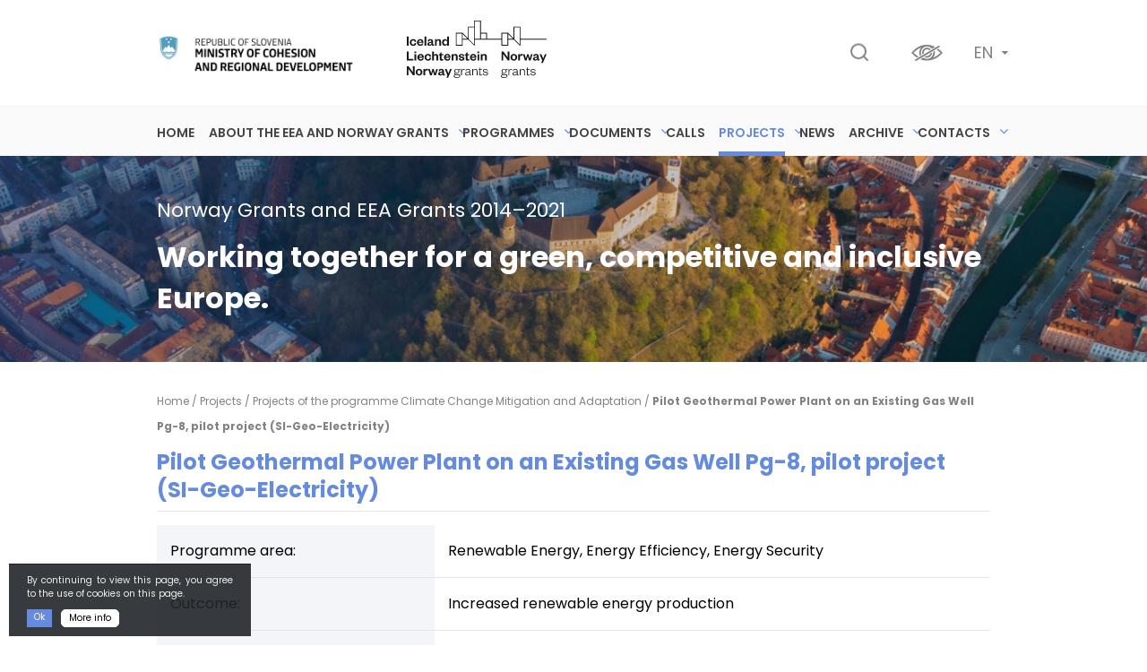

--- FILE ---
content_type: text/html; charset=UTF-8
request_url: https://www.norwaygrants.si/en/projects/projects-of-the-programme-climate-change-mitigation-and-adaptation/si-geo-electricity/
body_size: 90352
content:
<!doctype html>
<html lang="en-US">
<head>
<meta charset="UTF-8">
<meta name="viewport" content="width=device-width, initial-scale=1">
<link rel="profile" href="https://gmpg.org/xfn/11">
<script src="https://ajax.googleapis.com/ajax/libs/jquery/3.4.1/jquery.min.js"></script>
<meta name='robots' content='index, follow, max-image-preview:large, max-snippet:-1, max-video-preview:-1' />
<link rel="alternate" hreflang="en" href="https://www.norwaygrants.si/en/projects/projects-of-the-programme-climate-change-mitigation-and-adaptation/si-geo-electricity/" />
<!-- This site is optimized with the Yoast SEO plugin v18.0 - https://yoast.com/wordpress/plugins/seo/ -->
<title>Pilot Geothermal Power Plant on an Existing Gas Well Pg-8, pilot project (SI-Geo-Electricity) | Norway grants</title>
<meta name="description" content="Programme area:Renewable Energy, Energy Efficiency, Energy SecurityOutcome:Increased renewable energy productionOutput:Energy production from less established renewable sources installedProject title:Pilot Geothermal Power Plant on an Existing Gas Well Pg-8, pilot projectProject acronym:SI-Geo-ElectricityProject" />
<link rel="canonical" href="https://www.norwaygrants.si/en/projects/projects-of-the-programme-climate-change-mitigation-and-adaptation/si-geo-electricity/" />
<meta property="og:locale" content="en_US" />
<meta property="og:type" content="article" />
<meta property="og:title" content="Pilot Geothermal Power Plant on an Existing Gas Well Pg-8, pilot project (SI-Geo-Electricity) | Norway grants" />
<meta property="og:url" content="https://www.norwaygrants.si/en/projects/projects-of-the-programme-climate-change-mitigation-and-adaptation/si-geo-electricity/" />
<meta property="og:site_name" content="Norway grants" />
<meta property="article:modified_time" content="2023-07-17T10:57:05+00:00" />
<meta property="og:image" content="https://www.norwaygrants.si/wp-content/uploads/2022/09/Si-geo-eletricity.jpeg" />
<meta property="og:image:width" content="810" />
<meta property="og:image:height" content="608" />
<meta property="og:image:type" content="image/jpeg" />
<meta name="twitter:card" content="summary_large_image" />
<meta name="twitter:label1" content="Est. reading time" />
<meta name="twitter:data1" content="6 minutes" />
<script type="application/ld+json" class="yoast-schema-graph">{"@context":"https://schema.org","@graph":[{"@type":"WebSite","@id":"https://www.norwaygrants.si/#website","url":"https://www.norwaygrants.si/","name":"Norway grants","description":"Še eno spletišče WordPress","potentialAction":[{"@type":"SearchAction","target":{"@type":"EntryPoint","urlTemplate":"https://www.norwaygrants.si/?s={search_term_string}"},"query-input":"required name=search_term_string"}],"inLanguage":"en-US"},{"@type":"ImageObject","@id":"https://www.norwaygrants.si/en/projects/projects-of-the-programme-climate-change-mitigation-and-adaptation/si-geo-electricity/#primaryimage","inLanguage":"en-US","url":"https://www.norwaygrants.si/wp-content/uploads/2022/09/Si-geo-eletricity.jpeg","contentUrl":"https://www.norwaygrants.si/wp-content/uploads/2022/09/Si-geo-eletricity.jpeg","width":810,"height":608,"caption":"vrtina v tla in dva delavca"},{"@type":"WebPage","@id":"https://www.norwaygrants.si/en/projects/projects-of-the-programme-climate-change-mitigation-and-adaptation/si-geo-electricity/#webpage","url":"https://www.norwaygrants.si/en/projects/projects-of-the-programme-climate-change-mitigation-and-adaptation/si-geo-electricity/","name":"Pilot Geothermal Power Plant on an Existing Gas Well Pg-8, pilot project (SI-Geo-Electricity) | Norway grants","isPartOf":{"@id":"https://www.norwaygrants.si/#website"},"primaryImageOfPage":{"@id":"https://www.norwaygrants.si/en/projects/projects-of-the-programme-climate-change-mitigation-and-adaptation/si-geo-electricity/#primaryimage"},"datePublished":"2022-09-14T10:55:10+00:00","dateModified":"2023-07-17T10:57:05+00:00","breadcrumb":{"@id":"https://www.norwaygrants.si/en/projects/projects-of-the-programme-climate-change-mitigation-and-adaptation/si-geo-electricity/#breadcrumb"},"inLanguage":"en-US","potentialAction":[{"@type":"ReadAction","target":["https://www.norwaygrants.si/en/projects/projects-of-the-programme-climate-change-mitigation-and-adaptation/si-geo-electricity/"]}]},{"@type":"BreadcrumbList","@id":"https://www.norwaygrants.si/en/projects/projects-of-the-programme-climate-change-mitigation-and-adaptation/si-geo-electricity/#breadcrumb","itemListElement":[{"@type":"ListItem","position":1,"name":"Home","item":"https://www.norwaygrants.si/en/"},{"@type":"ListItem","position":2,"name":"Projects","item":"https://www.norwaygrants.si/en/projects/"},{"@type":"ListItem","position":3,"name":"Projects of the programme Climate Change Mitigation and Adaptation","item":"https://www.norwaygrants.si/en/projects/projects-of-the-programme-climate-change-mitigation-and-adaptation/"},{"@type":"ListItem","position":4,"name":"Pilot Geothermal Power Plant on an Existing Gas Well Pg-8, pilot project (SI-Geo-Electricity)"}]}]}</script>
<!-- / Yoast SEO plugin. -->
<link rel='dns-prefetch' href='//www.google.com' />
<link rel='dns-prefetch' href='//use.fontawesome.com' />
<link rel='dns-prefetch' href='//cdn.jsdelivr.net' />
<link rel='dns-prefetch' href='//fonts.googleapis.com' />
<link rel="alternate" type="application/rss+xml" title="Norway grants &raquo; Feed" href="https://www.norwaygrants.si/en/feed/" />
<link rel="alternate" type="application/rss+xml" title="Norway grants &raquo; Comments Feed" href="https://www.norwaygrants.si/en/comments/feed/" />
<!-- <link rel='stylesheet' id='wp-block-library-css' href='https://www.norwaygrants.si/wp-includes/css/dist/block-library/style.min.css?ver=6.2.4' type='text/css' media='all' /> -->
<!-- <link rel='stylesheet' id='classic-theme-styles-css' href='https://www.norwaygrants.si/wp-includes/css/classic-themes.min.css?ver=6.2.4' type='text/css' media='all' /> -->
<link rel="stylesheet" type="text/css" href="//www.norwaygrants.si/wp-content/cache/wpfc-minified/fenqvres/9q5z5.css" media="all"/>
<style id='global-styles-inline-css' type='text/css'>
body{--wp--preset--color--black: #000000;--wp--preset--color--cyan-bluish-gray: #abb8c3;--wp--preset--color--white: #ffffff;--wp--preset--color--pale-pink: #f78da7;--wp--preset--color--vivid-red: #cf2e2e;--wp--preset--color--luminous-vivid-orange: #ff6900;--wp--preset--color--luminous-vivid-amber: #fcb900;--wp--preset--color--light-green-cyan: #7bdcb5;--wp--preset--color--vivid-green-cyan: #00d084;--wp--preset--color--pale-cyan-blue: #8ed1fc;--wp--preset--color--vivid-cyan-blue: #0693e3;--wp--preset--color--vivid-purple: #9b51e0;--wp--preset--gradient--vivid-cyan-blue-to-vivid-purple: linear-gradient(135deg,rgba(6,147,227,1) 0%,rgb(155,81,224) 100%);--wp--preset--gradient--light-green-cyan-to-vivid-green-cyan: linear-gradient(135deg,rgb(122,220,180) 0%,rgb(0,208,130) 100%);--wp--preset--gradient--luminous-vivid-amber-to-luminous-vivid-orange: linear-gradient(135deg,rgba(252,185,0,1) 0%,rgba(255,105,0,1) 100%);--wp--preset--gradient--luminous-vivid-orange-to-vivid-red: linear-gradient(135deg,rgba(255,105,0,1) 0%,rgb(207,46,46) 100%);--wp--preset--gradient--very-light-gray-to-cyan-bluish-gray: linear-gradient(135deg,rgb(238,238,238) 0%,rgb(169,184,195) 100%);--wp--preset--gradient--cool-to-warm-spectrum: linear-gradient(135deg,rgb(74,234,220) 0%,rgb(151,120,209) 20%,rgb(207,42,186) 40%,rgb(238,44,130) 60%,rgb(251,105,98) 80%,rgb(254,248,76) 100%);--wp--preset--gradient--blush-light-purple: linear-gradient(135deg,rgb(255,206,236) 0%,rgb(152,150,240) 100%);--wp--preset--gradient--blush-bordeaux: linear-gradient(135deg,rgb(254,205,165) 0%,rgb(254,45,45) 50%,rgb(107,0,62) 100%);--wp--preset--gradient--luminous-dusk: linear-gradient(135deg,rgb(255,203,112) 0%,rgb(199,81,192) 50%,rgb(65,88,208) 100%);--wp--preset--gradient--pale-ocean: linear-gradient(135deg,rgb(255,245,203) 0%,rgb(182,227,212) 50%,rgb(51,167,181) 100%);--wp--preset--gradient--electric-grass: linear-gradient(135deg,rgb(202,248,128) 0%,rgb(113,206,126) 100%);--wp--preset--gradient--midnight: linear-gradient(135deg,rgb(2,3,129) 0%,rgb(40,116,252) 100%);--wp--preset--duotone--dark-grayscale: url('#wp-duotone-dark-grayscale');--wp--preset--duotone--grayscale: url('#wp-duotone-grayscale');--wp--preset--duotone--purple-yellow: url('#wp-duotone-purple-yellow');--wp--preset--duotone--blue-red: url('#wp-duotone-blue-red');--wp--preset--duotone--midnight: url('#wp-duotone-midnight');--wp--preset--duotone--magenta-yellow: url('#wp-duotone-magenta-yellow');--wp--preset--duotone--purple-green: url('#wp-duotone-purple-green');--wp--preset--duotone--blue-orange: url('#wp-duotone-blue-orange');--wp--preset--font-size--small: 13px;--wp--preset--font-size--medium: 20px;--wp--preset--font-size--large: 36px;--wp--preset--font-size--x-large: 42px;--wp--preset--spacing--20: 0.44rem;--wp--preset--spacing--30: 0.67rem;--wp--preset--spacing--40: 1rem;--wp--preset--spacing--50: 1.5rem;--wp--preset--spacing--60: 2.25rem;--wp--preset--spacing--70: 3.38rem;--wp--preset--spacing--80: 5.06rem;--wp--preset--shadow--natural: 6px 6px 9px rgba(0, 0, 0, 0.2);--wp--preset--shadow--deep: 12px 12px 50px rgba(0, 0, 0, 0.4);--wp--preset--shadow--sharp: 6px 6px 0px rgba(0, 0, 0, 0.2);--wp--preset--shadow--outlined: 6px 6px 0px -3px rgba(255, 255, 255, 1), 6px 6px rgba(0, 0, 0, 1);--wp--preset--shadow--crisp: 6px 6px 0px rgba(0, 0, 0, 1);}:where(.is-layout-flex){gap: 0.5em;}body .is-layout-flow > .alignleft{float: left;margin-inline-start: 0;margin-inline-end: 2em;}body .is-layout-flow > .alignright{float: right;margin-inline-start: 2em;margin-inline-end: 0;}body .is-layout-flow > .aligncenter{margin-left: auto !important;margin-right: auto !important;}body .is-layout-constrained > .alignleft{float: left;margin-inline-start: 0;margin-inline-end: 2em;}body .is-layout-constrained > .alignright{float: right;margin-inline-start: 2em;margin-inline-end: 0;}body .is-layout-constrained > .aligncenter{margin-left: auto !important;margin-right: auto !important;}body .is-layout-constrained > :where(:not(.alignleft):not(.alignright):not(.alignfull)){max-width: var(--wp--style--global--content-size);margin-left: auto !important;margin-right: auto !important;}body .is-layout-constrained > .alignwide{max-width: var(--wp--style--global--wide-size);}body .is-layout-flex{display: flex;}body .is-layout-flex{flex-wrap: wrap;align-items: center;}body .is-layout-flex > *{margin: 0;}:where(.wp-block-columns.is-layout-flex){gap: 2em;}.has-black-color{color: var(--wp--preset--color--black) !important;}.has-cyan-bluish-gray-color{color: var(--wp--preset--color--cyan-bluish-gray) !important;}.has-white-color{color: var(--wp--preset--color--white) !important;}.has-pale-pink-color{color: var(--wp--preset--color--pale-pink) !important;}.has-vivid-red-color{color: var(--wp--preset--color--vivid-red) !important;}.has-luminous-vivid-orange-color{color: var(--wp--preset--color--luminous-vivid-orange) !important;}.has-luminous-vivid-amber-color{color: var(--wp--preset--color--luminous-vivid-amber) !important;}.has-light-green-cyan-color{color: var(--wp--preset--color--light-green-cyan) !important;}.has-vivid-green-cyan-color{color: var(--wp--preset--color--vivid-green-cyan) !important;}.has-pale-cyan-blue-color{color: var(--wp--preset--color--pale-cyan-blue) !important;}.has-vivid-cyan-blue-color{color: var(--wp--preset--color--vivid-cyan-blue) !important;}.has-vivid-purple-color{color: var(--wp--preset--color--vivid-purple) !important;}.has-black-background-color{background-color: var(--wp--preset--color--black) !important;}.has-cyan-bluish-gray-background-color{background-color: var(--wp--preset--color--cyan-bluish-gray) !important;}.has-white-background-color{background-color: var(--wp--preset--color--white) !important;}.has-pale-pink-background-color{background-color: var(--wp--preset--color--pale-pink) !important;}.has-vivid-red-background-color{background-color: var(--wp--preset--color--vivid-red) !important;}.has-luminous-vivid-orange-background-color{background-color: var(--wp--preset--color--luminous-vivid-orange) !important;}.has-luminous-vivid-amber-background-color{background-color: var(--wp--preset--color--luminous-vivid-amber) !important;}.has-light-green-cyan-background-color{background-color: var(--wp--preset--color--light-green-cyan) !important;}.has-vivid-green-cyan-background-color{background-color: var(--wp--preset--color--vivid-green-cyan) !important;}.has-pale-cyan-blue-background-color{background-color: var(--wp--preset--color--pale-cyan-blue) !important;}.has-vivid-cyan-blue-background-color{background-color: var(--wp--preset--color--vivid-cyan-blue) !important;}.has-vivid-purple-background-color{background-color: var(--wp--preset--color--vivid-purple) !important;}.has-black-border-color{border-color: var(--wp--preset--color--black) !important;}.has-cyan-bluish-gray-border-color{border-color: var(--wp--preset--color--cyan-bluish-gray) !important;}.has-white-border-color{border-color: var(--wp--preset--color--white) !important;}.has-pale-pink-border-color{border-color: var(--wp--preset--color--pale-pink) !important;}.has-vivid-red-border-color{border-color: var(--wp--preset--color--vivid-red) !important;}.has-luminous-vivid-orange-border-color{border-color: var(--wp--preset--color--luminous-vivid-orange) !important;}.has-luminous-vivid-amber-border-color{border-color: var(--wp--preset--color--luminous-vivid-amber) !important;}.has-light-green-cyan-border-color{border-color: var(--wp--preset--color--light-green-cyan) !important;}.has-vivid-green-cyan-border-color{border-color: var(--wp--preset--color--vivid-green-cyan) !important;}.has-pale-cyan-blue-border-color{border-color: var(--wp--preset--color--pale-cyan-blue) !important;}.has-vivid-cyan-blue-border-color{border-color: var(--wp--preset--color--vivid-cyan-blue) !important;}.has-vivid-purple-border-color{border-color: var(--wp--preset--color--vivid-purple) !important;}.has-vivid-cyan-blue-to-vivid-purple-gradient-background{background: var(--wp--preset--gradient--vivid-cyan-blue-to-vivid-purple) !important;}.has-light-green-cyan-to-vivid-green-cyan-gradient-background{background: var(--wp--preset--gradient--light-green-cyan-to-vivid-green-cyan) !important;}.has-luminous-vivid-amber-to-luminous-vivid-orange-gradient-background{background: var(--wp--preset--gradient--luminous-vivid-amber-to-luminous-vivid-orange) !important;}.has-luminous-vivid-orange-to-vivid-red-gradient-background{background: var(--wp--preset--gradient--luminous-vivid-orange-to-vivid-red) !important;}.has-very-light-gray-to-cyan-bluish-gray-gradient-background{background: var(--wp--preset--gradient--very-light-gray-to-cyan-bluish-gray) !important;}.has-cool-to-warm-spectrum-gradient-background{background: var(--wp--preset--gradient--cool-to-warm-spectrum) !important;}.has-blush-light-purple-gradient-background{background: var(--wp--preset--gradient--blush-light-purple) !important;}.has-blush-bordeaux-gradient-background{background: var(--wp--preset--gradient--blush-bordeaux) !important;}.has-luminous-dusk-gradient-background{background: var(--wp--preset--gradient--luminous-dusk) !important;}.has-pale-ocean-gradient-background{background: var(--wp--preset--gradient--pale-ocean) !important;}.has-electric-grass-gradient-background{background: var(--wp--preset--gradient--electric-grass) !important;}.has-midnight-gradient-background{background: var(--wp--preset--gradient--midnight) !important;}.has-small-font-size{font-size: var(--wp--preset--font-size--small) !important;}.has-medium-font-size{font-size: var(--wp--preset--font-size--medium) !important;}.has-large-font-size{font-size: var(--wp--preset--font-size--large) !important;}.has-x-large-font-size{font-size: var(--wp--preset--font-size--x-large) !important;}
.wp-block-navigation a:where(:not(.wp-element-button)){color: inherit;}
:where(.wp-block-columns.is-layout-flex){gap: 2em;}
.wp-block-pullquote{font-size: 1.5em;line-height: 1.6;}
</style>
<!-- <link rel='stylesheet' id='contact-form-7-css' href='https://www.norwaygrants.si/wp-content/plugins/contact-form-7/includes/css/styles.css?ver=5.1.6' type='text/css' media='all' /> -->
<!-- <link rel='stylesheet' id='ns-template-animate-css-css' href='https://www.norwaygrants.si/wp-content/themes/ns-template/css/animate.css?ver=6.2.4' type='text/css' media='all' /> -->
<link rel="stylesheet" type="text/css" href="//www.norwaygrants.si/wp-content/cache/wpfc-minified/7avlhvgj/9q5z5.css" media="all"/>
<link rel='stylesheet' id='ns-template-slickslider-css-css' href='//cdn.jsdelivr.net/npm/slick-carousel@1.8.1/slick/slick.css?ver=6.2.4' type='text/css' media='all' />
<!-- <link rel='stylesheet' id='ns-template-slbox-css-css' href='https://www.norwaygrants.si/wp-content/themes/ns-template/css/simpleLightbox.min.css?ver=6.2.4' type='text/css' media='all' /> -->
<link rel="stylesheet" type="text/css" href="//www.norwaygrants.si/wp-content/cache/wpfc-minified/dihc407x/9q5z5.css" media="all"/>
<link rel='stylesheet' id='ns-template-gfonts-css' href='https://fonts.googleapis.com/css2?family=Poppins%3Awght%40300%3B400%3B600%3B700&#038;display=swap&#038;ver=6.2.4' type='text/css' media='all' />
<!-- <link rel='stylesheet' id='ns-template-style-css' href='https://www.norwaygrants.si/wp-content/themes/ns-template/style.css?ver=6.2.4' type='text/css' media='all' /> -->
<!-- <link rel='stylesheet' id='pojo-a11y-css' href='https://www.norwaygrants.si/wp-content/plugins/pojo-accessibility/assets/css/style.min.css?ver=1.0.0' type='text/css' media='all' /> -->
<!-- <link rel='stylesheet' id='js_composer_front-css' href='https://www.norwaygrants.si/wp-content/plugins/js_composer/assets/css/js_composer.min.css?ver=6.1' type='text/css' media='all' /> -->
<link rel="stylesheet" type="text/css" href="//www.norwaygrants.si/wp-content/cache/wpfc-minified/76sj2ej2/9q5z5.css" media="all"/>
<script type='text/javascript' src='https://www.norwaygrants.si/wp-includes/js/jquery/jquery.min.js?ver=3.6.4' id='jquery-core-js'></script>
<script type='text/javascript' src='https://www.norwaygrants.si/wp-includes/js/jquery/jquery-migrate.min.js?ver=3.4.0' id='jquery-migrate-js'></script>
<script type='text/javascript' src='https://www.norwaygrants.si/wp-content/themes/ns-template/js/bootstrap.min.js?ver=6.2.4' id='ns-template-bootstrap-js-js'></script>
<script type='text/javascript' src='https://use.fontawesome.com/de05b0bec5.js?ver=6.2.4' id='ns-fontawesome-js-js'></script>
<script type='text/javascript' src='https://www.norwaygrants.si/wp-content/themes/ns-template/js/simpleLightbox.min.js?ver=6.2.4' id='ns-template-slbox-js-js'></script>
<link rel="https://api.w.org/" href="https://www.norwaygrants.si/wp-json/" /><link rel="alternate" type="application/json" href="https://www.norwaygrants.si/wp-json/wp/v2/pages/4608" /><link rel="EditURI" type="application/rsd+xml" title="RSD" href="https://www.norwaygrants.si/xmlrpc.php?rsd" />
<link rel="wlwmanifest" type="application/wlwmanifest+xml" href="https://www.norwaygrants.si/wp-includes/wlwmanifest.xml" />
<link rel='shortlink' href='https://www.norwaygrants.si/en/?p=4608' />
<link rel="alternate" type="application/json+oembed" href="https://www.norwaygrants.si/wp-json/oembed/1.0/embed?url=https%3A%2F%2Fwww.norwaygrants.si%2Fen%2Fprojects%2Fprojects-of-the-programme-climate-change-mitigation-and-adaptation%2Fsi-geo-electricity%2F" />
<link rel="alternate" type="text/xml+oembed" href="https://www.norwaygrants.si/wp-json/oembed/1.0/embed?url=https%3A%2F%2Fwww.norwaygrants.si%2Fen%2Fprojects%2Fprojects-of-the-programme-climate-change-mitigation-and-adaptation%2Fsi-geo-electricity%2F&#038;format=xml" />
<meta name="generator" content="WPML ver:4.3.6 stt:1,46;" />
<style type="text/css">
#pojo-a11y-toolbar .pojo-a11y-toolbar-toggle a{ background-color: #4054b2;	color: #ffffff;}
#pojo-a11y-toolbar .pojo-a11y-toolbar-overlay, #pojo-a11y-toolbar .pojo-a11y-toolbar-overlay ul.pojo-a11y-toolbar-items.pojo-a11y-links{ border-color: #4054b2;}
body.pojo-a11y-focusable a:focus{ outline-style: solid !important;	outline-width: 1px !important;	outline-color: #FF0000 !important;}
#pojo-a11y-toolbar{ top: 150px !important;}
#pojo-a11y-toolbar .pojo-a11y-toolbar-overlay{ background-color: #ffffff;}
#pojo-a11y-toolbar .pojo-a11y-toolbar-overlay ul.pojo-a11y-toolbar-items li.pojo-a11y-toolbar-item a, #pojo-a11y-toolbar .pojo-a11y-toolbar-overlay p.pojo-a11y-toolbar-title{ color: #333333;}
#pojo-a11y-toolbar .pojo-a11y-toolbar-overlay ul.pojo-a11y-toolbar-items li.pojo-a11y-toolbar-item a.active{ background-color: #4054b2;	color: #ffffff;}
@media (max-width: 767px) { #pojo-a11y-toolbar { top: 50px !important; } }</style><meta name="generator" content="Powered by WPBakery Page Builder - drag and drop page builder for WordPress."/>
<noscript><style> .wpb_animate_when_almost_visible { opacity: 1; }</style></noscript>
<!-- Google tag (gtag.js) -->
<script async src="https://www.googletagmanager.com/gtag/js?id=G-KPW0D0CMVS"></script>
<script>
window.dataLayer = window.dataLayer || [];
function gtag(){dataLayer.push(arguments);}
gtag('js', new Date());
gtag('config', 'G-KPW0D0CMVS');
</script>
</head>
<body class="page-template-default page page-id-4608 page-child parent-pageid-3233 b_ bv_ wpb-js-composer js-comp-ver-6.1 vc_responsive">
<div id="page" class="site">
<a class="skip-link screen-reader-text" href="#content">Skip to content</a>
<header id="masthead" class="site-header">
<div class="container">
<p><div data-vc-full-width="true" data-vc-full-width-init="false" class="vc_row wpb_row vc_row-fluid ns-header-top-row animated"><div class="wpb_column vc_column_container vc_col-sm-12 vc_col-lg-9 vc_col-md-9"><div class="vc_column-inner"><div class="wpb_wrapper">		
<div class="ns-logo slo-logo eng-variant">
<a href="https://www.gov.si/en/state-authorities/government-offices/government-office-for-development-and-european-cohesion-policy/" target=" _blank" title="" rel="" aria-label="Logotip Norway grants"><svg xmlns="http://www.w3.org/2000/svg" xmlns:xlink="http://www.w3.org/1999/xlink" width="223" height="50" viewBox="0 0 223 50">
<image width="223" height="50" xlink:href="[data-uri]"/>
</svg>
</a>
</div>
<div class="ns-logo norway-logo">
<a href="https://eeagrants.org/" target=" _blank" title="" rel="" aria-label="Logotip Norway grants"><svg xmlns="http://www.w3.org/2000/svg" width="156" height="64.016" viewBox="0 0 156 64.016">
<path id="EEA-and-Norway_grants" d="M-212.949-7.034a1.62,1.62,0,0,1,1.476-1.572,1.126,1.126,0,0,1-.9-1.139,1.491,1.491,0,0,1,.978-1.283,2.156,2.156,0,0,1-.866-1.8c0-1.459,1.171-2.358,2.807-2.358a3.02,3.02,0,0,1,2.165.77,2.037,2.037,0,0,1,1.716-.946v.946a3.127,3.127,0,0,0-1.428.337,2.171,2.171,0,0,1,.369,1.251c0,1.46-1.186,2.358-2.823,2.358a3.49,3.49,0,0,1-1.524-.3.959.959,0,0,0-.577.8c0,.433.241.658.914.658h2.695c1.491,0,2.277.77,2.277,1.844,0,1.716-1.877,2.358-3.914,2.358C-211.425-5.109-212.949-5.751-212.949-7.034Zm.995-.241c0,1.027.978,1.459,2.374,1.459,1.732,0,2.967-.417,2.967-1.62,0-.738-.626-1.01-1.556-1.01h-2.2C-211.217-8.445-211.954-8.172-211.954-7.274Zm.706-5.534a1.6,1.6,0,0,0,1.8,1.684,1.611,1.611,0,0,0,1.829-1.684,1.615,1.615,0,0,0-1.829-1.7A1.6,1.6,0,0,0-211.249-12.808Zm-54.434,5.774a1.62,1.62,0,0,1,1.476-1.572,1.126,1.126,0,0,1-.9-1.139,1.49,1.49,0,0,1,.978-1.283,2.155,2.155,0,0,1-.866-1.8c0-1.459,1.171-2.358,2.807-2.358a3.02,3.02,0,0,1,2.165.77,2.036,2.036,0,0,1,1.716-.946v.946a3.126,3.126,0,0,0-1.428.337,2.172,2.172,0,0,1,.369,1.251c0,1.46-1.187,2.358-2.823,2.358a3.493,3.493,0,0,1-1.524-.3.959.959,0,0,0-.577.8c0,.433.24.658.914.658h2.694c1.492,0,2.278.77,2.278,1.844,0,1.716-1.877,2.358-3.913,2.358C-264.159-5.109-265.683-5.751-265.683-7.034Zm.994-.241c0,1.027.978,1.459,2.374,1.459,1.732,0,2.967-.417,2.967-1.62,0-.738-.626-1.01-1.556-1.01h-2.2C-263.951-8.445-264.688-8.172-264.688-7.274Zm.706-5.534a1.6,1.6,0,0,0,1.8,1.684,1.611,1.611,0,0,0,1.828-1.684,1.615,1.615,0,0,0-1.828-1.7A1.6,1.6,0,0,0-263.983-12.808Zm-9.783,7.41,1.091-2.6L-275.61-15.1h2.021l1.924,4.828h.064l1.909-4.828h1.877l-4.058,9.7Zm93.647-4.988.786-.1a2.053,2.053,0,0,0,2.293,1.877c1.075,0,1.829-.4,1.829-1.219,0-.77-.545-1.011-1.524-1.187l-1.2-.209c-1.219-.209-1.973-.77-1.973-1.893,0-1.251,1.043-2.069,2.566-2.069,1.8,0,2.839.85,2.951,2.5l-.753.064a1.922,1.922,0,0,0-2.2-1.8c-.995,0-1.652.449-1.652,1.187,0,.674.4,1.011,1.267,1.155l1.283.209c1.363.225,2.165.706,2.165,1.941,0,1.363-1.219,2.085-2.742,2.085C-178.707-7.836-180.007-8.67-180.119-10.386Zm-3.929.818v-4.7h-1.075v-.481l.417-.08c.642-.128.77-.433.914-1.107l.209-.994h.5v1.941h2.021v.722h-2.021v4.715c0,.626.256.931.9.931a2.8,2.8,0,0,0,1.364-.482v.69a2.57,2.57,0,0,1-1.7.577C-183.455-7.836-184.048-8.3-184.048-9.568ZM-199.99-9.76c0-1.315,1.155-1.844,2.887-2.2l1.86-.385V-12.7a1.577,1.577,0,0,0-1.716-1.716,1.931,1.931,0,0,0-1.989,1.556l-.834-.16a2.724,2.724,0,0,1,2.807-2.165,2.372,2.372,0,0,1,2.662,2.63V-9.2a.507.507,0,0,0,.577.545,1.431,1.431,0,0,0,.626-.176V-8.3a1.065,1.065,0,0,1-.914.417c-.69,0-1.187-.593-1.219-1.476a2.873,2.873,0,0,1-2.582,1.524A1.916,1.916,0,0,1-199.99-9.76Zm3.048-1.492c-1.267.273-2.053.529-2.053,1.46a1.188,1.188,0,0,0,1.347,1.2,2.415,2.415,0,0,0,2.406-2.6v-.433Zm-36.311.866.786-.1a2.054,2.054,0,0,0,2.294,1.877c1.075,0,1.828-.4,1.828-1.219,0-.77-.545-1.011-1.523-1.187l-1.2-.209c-1.219-.209-1.973-.77-1.973-1.893,0-1.251,1.043-2.069,2.566-2.069,1.8,0,2.839.85,2.951,2.5l-.754.064a1.922,1.922,0,0,0-2.2-1.8c-.995,0-1.652.449-1.652,1.187,0,.674.4,1.011,1.267,1.155l1.283.209c1.363.225,2.165.706,2.165,1.941,0,1.363-1.219,2.085-2.743,2.085C-231.842-7.836-233.142-8.67-233.254-10.386Zm-3.849.818v-4.7h-1.075v-.481l.417-.08c.642-.128.77-.433.914-1.107l.209-.994h.5v1.941h2.021v.722h-2.021v4.715c0,.626.257.931.9.931a2.792,2.792,0,0,0,1.363-.482v.69a2.568,2.568,0,0,1-1.7.577C-236.509-7.836-237.1-8.3-237.1-9.568Zm-15.782-.192c0-1.315,1.155-1.844,2.887-2.2l1.861-.385V-12.7a1.577,1.577,0,0,0-1.716-1.716,1.931,1.931,0,0,0-1.989,1.556l-.834-.16a2.724,2.724,0,0,1,2.807-2.165,2.372,2.372,0,0,1,2.663,2.63V-9.2a.507.507,0,0,0,.577.545A1.43,1.43,0,0,0-246-8.83V-8.3a1.065,1.065,0,0,1-.914.417c-.69,0-1.187-.593-1.219-1.476a2.874,2.874,0,0,1-2.582,1.524A1.916,1.916,0,0,1-252.884-9.76Zm3.047-1.492c-1.267.273-2.053.529-2.053,1.46a1.189,1.189,0,0,0,1.347,1.2,2.415,2.415,0,0,0,2.406-2.6v-.433Zm-58.251-.3a3.575,3.575,0,0,1,3.721-3.737,3.579,3.579,0,0,1,3.737,3.737,3.566,3.566,0,0,1-3.737,3.721A3.562,3.562,0,0,1-308.088-11.557Zm1.941,0c0,1.331.609,2.261,1.78,2.261,1.187,0,1.8-.93,1.8-2.261,0-1.347-.609-2.277-1.8-2.277C-305.538-13.834-306.147-12.9-306.147-11.557Zm23.127,1.748c0-1.347,1.091-1.909,2.695-2.229l1.941-.385v-.16a1.133,1.133,0,0,0-1.235-1.267,1.352,1.352,0,0,0-1.4,1.171l-1.748-.16a2.947,2.947,0,0,1,3.224-2.454c1.828,0,3.031.866,3.031,2.727v2.823c0,.369.193.545.5.545a1.4,1.4,0,0,0,.593-.144v1.027a1.994,1.994,0,0,1-1.331.449A1.446,1.446,0,0,1-278.24-9.1a2.584,2.584,0,0,1-2.406,1.251C-282.122-7.852-283.02-8.589-283.02-9.808Zm3.3-1.171c-.834.176-1.428.321-1.428,1.027,0,.481.369.77.978.77a1.781,1.781,0,0,0,1.78-1.908v-.176Zm92.6,2.951v-4.347c0-1.235-.642-2.037-1.828-2.037a2.1,2.1,0,0,0-2.086,2.213v4.17H-192v-6.961h.978v1.283a2.535,2.535,0,0,1,2.342-1.476c1.8,0,2.55,1.171,2.55,2.839v4.314Zm-17.5,0v-6.961h.978v1.46a2.253,2.253,0,0,1,2.005-1.652,1.4,1.4,0,0,1,.994.321l-.112.85a1.974,1.974,0,0,0-1.059-.272c-1.011,0-1.829,1.043-1.829,2.438v3.817Zm-35.476,0v-4.347c0-1.235-.642-2.037-1.828-2.037A2.1,2.1,0,0,0-244-12.2v4.17h-.978v-6.961H-244v1.283a2.534,2.534,0,0,1,2.342-1.476c1.8,0,2.55,1.171,2.55,2.839v4.314Zm-17.338,0v-6.961h.978v1.46a2.253,2.253,0,0,1,2-1.652,1.4,1.4,0,0,1,.994.321l-.112.85a1.973,1.973,0,0,0-1.058-.272c-1.011,0-1.829,1.043-1.829,2.438v3.817Zm-30.055,0-1.283-4.667h-.064l-1.283,4.667h-1.876l-2.246-7.073h1.908l1.476,4.716h.064L-289.5-15.1h1.556l1.3,4.716h.064l1.46-4.716h1.748l-2.246,7.073Zm-11.933,0V-15.1h1.925v1.347a2.141,2.141,0,0,1,1.973-1.54,1.563,1.563,0,0,1,.995.289l-.144,1.8a2.146,2.146,0,0,0-1.155-.3c-.994,0-1.668.706-1.668,1.989v3.5Zm-11.563,0-5.164-7.121v7.121H-318v-10.1h1.989l4.78,6.737v-6.737h1.861v10.1Zm142.981-13.957,1.091-2.6-2.935-7.106h2.021l1.924,4.828h.064l1.909-4.828h1.876l-4.058,9.7Zm-34.322-6.159a3.575,3.575,0,0,1,3.721-3.737,3.579,3.579,0,0,1,3.737,3.737,3.566,3.566,0,0,1-3.737,3.721A3.562,3.562,0,0,1-202.316-28.144Zm1.941,0c0,1.331.61,2.261,1.78,2.261,1.187,0,1.8-.93,1.8-2.261,0-1.347-.61-2.278-1.8-2.278C-199.765-30.422-200.375-29.492-200.375-28.144Zm-47.2.1a3.659,3.659,0,0,1,3.705-3.833,3.305,3.305,0,0,1,3.5,3.529v.69h-5.309a1.871,1.871,0,0,0,1.925,1.78,1.671,1.671,0,0,0,1.78-1.2l1.556.16a3.2,3.2,0,0,1-3.4,2.5A3.5,3.5,0,0,1-247.576-28.048Zm1.925-.818h3.4a1.6,1.6,0,0,0-1.636-1.6A1.754,1.754,0,0,0-245.651-28.866Zm-6.56,2.454v-3.93h-1.011V-31.48l.481-.08c.689-.112.882-.465,1.042-1.123l.225-.962h1.171v1.957h1.925v1.347H-250.3v3.5c0,.61.273.882.85.882a2.973,2.973,0,0,0,1.2-.337v1.267a3.034,3.034,0,0,1-1.957.609A1.786,1.786,0,0,1-252.211-26.412Zm-7.939-.545,1.668-.064c.112.85.754,1.283,1.732,1.283.706,0,1.283-.241,1.283-.754,0-.481-.321-.69-1.026-.8l-1.123-.192c-1.508-.241-2.342-.8-2.342-2.117,0-1.347,1.139-2.277,2.935-2.277,1.957,0,3.128.882,3.256,2.454l-1.588.064c-.128-.8-.673-1.2-1.684-1.2-.69,0-1.139.3-1.139.786,0,.385.257.61.77.69l1.348.224c1.492.241,2.374.866,2.374,2.2,0,1.444-1.251,2.246-3.079,2.246C-258.61-24.423-260.021-25.225-260.15-26.958Zm-16.343-1.091a3.659,3.659,0,0,1,3.7-3.833,3.3,3.3,0,0,1,3.5,3.529v.69H-274.6a1.871,1.871,0,0,0,1.925,1.78,1.671,1.671,0,0,0,1.78-1.2l1.556.16a3.2,3.2,0,0,1-3.4,2.5A3.494,3.494,0,0,1-276.493-28.048Zm1.925-.818h3.4a1.6,1.6,0,0,0-1.636-1.6A1.754,1.754,0,0,0-274.568-28.866Zm-6.56,2.454v-3.93h-1.01V-31.48l.481-.08c.69-.112.882-.465,1.043-1.123l.225-.962h1.171v1.957h1.925v1.347h-1.925v3.5c0,.61.273.882.85.882a2.972,2.972,0,0,0,1.2-.337v1.267a3.034,3.034,0,0,1-1.957.609A1.786,1.786,0,0,1-281.128-26.412Zm-17-1.732a3.561,3.561,0,0,1,3.737-3.737,3.228,3.228,0,0,1,3.416,3.079l-1.62.112a1.734,1.734,0,0,0-1.8-1.716c-1.059,0-1.8.786-1.8,2.262,0,1.46.738,2.245,1.8,2.245a1.751,1.751,0,0,0,1.8-1.748l1.62.144a3.228,3.228,0,0,1-3.416,3.08A3.548,3.548,0,0,1-298.128-28.144Zm-8.116.1a3.659,3.659,0,0,1,3.705-3.833,3.305,3.305,0,0,1,3.5,3.529v.69h-5.309a1.871,1.871,0,0,0,1.925,1.78,1.671,1.671,0,0,0,1.78-1.2l1.556.16a3.194,3.194,0,0,1-3.4,2.5A3.5,3.5,0,0,1-306.244-28.048Zm1.925-.818h3.4a1.6,1.6,0,0,0-1.636-1.6A1.754,1.754,0,0,0-304.319-28.866Zm127.071,2.47c0-1.347,1.091-1.909,2.695-2.229l1.941-.385v-.16a1.133,1.133,0,0,0-1.235-1.267,1.352,1.352,0,0,0-1.4,1.171l-1.748-.16a2.947,2.947,0,0,1,3.224-2.454c1.828,0,3.031.866,3.031,2.727v2.823c0,.369.192.545.5.545a1.4,1.4,0,0,0,.594-.144V-24.9a2,2,0,0,1-1.331.449,1.446,1.446,0,0,1-1.492-1.235,2.585,2.585,0,0,1-2.406,1.251C-176.349-24.439-177.248-25.177-177.248-26.4Zm3.3-1.171c-.834.176-1.428.321-1.428,1.027,0,.481.369.77.978.77a1.781,1.781,0,0,0,1.78-1.908v-.176Zm-7.762,2.951-1.283-4.667h-.064l-1.283,4.667h-1.877l-2.245-7.073h1.908l1.476,4.716h.064l1.283-4.716h1.556l1.3,4.716h.064l1.459-4.716h1.748l-2.246,7.073Zm-11.933,0v-7.073h1.925v1.347a2.141,2.141,0,0,1,1.973-1.54,1.564,1.564,0,0,1,.995.289l-.144,1.8a2.145,2.145,0,0,0-1.155-.3c-.994,0-1.668.706-1.668,1.989v3.5Zm-11.564,0-5.165-7.121v7.121h-1.86v-10.1h1.989l4.78,6.736V-34.72h1.861v10.1Zm-25.437,0v-4.026c0-1.091-.433-1.716-1.379-1.716-.978,0-1.588.77-1.588,1.957v3.785h-1.925v-7.073h1.925v1.155a2.463,2.463,0,0,1,2.309-1.347c1.893,0,2.582,1.283,2.582,2.855v4.411Zm-8.468,0v-7.073h1.924v7.073Zm-24.025,0v-4.026c0-1.091-.433-1.716-1.379-1.716-.978,0-1.588.77-1.588,1.957v3.785h-1.924v-7.073h1.924v1.155a2.464,2.464,0,0,1,2.31-1.347c1.893,0,2.582,1.283,2.582,2.855v4.411Zm-21.732,0v-4.026c0-1.091-.433-1.716-1.379-1.716-.978,0-1.588.77-1.588,1.957v3.785h-1.925v-10.1h1.925v4.186a2.464,2.464,0,0,1,2.31-1.347c1.893,0,2.582,1.283,2.582,2.855v4.411Zm-24.539,0v-7.073h1.925v7.073Zm-8.6,0v-10.1h2v8.437h5.341v1.668Zm78.86-8.228V-34.72h1.973v1.877Zm-70.3,0V-34.72h1.973v1.877Zm30.777-11.888c0-2.086,1.09-3.737,3.192-3.737a2.484,2.484,0,0,1,2.438,1.556v-4.395h1.925v10.1h-1.925v-1.347a2.494,2.494,0,0,1-2.438,1.54C-277.567-41.011-278.658-42.647-278.658-44.732Zm1.941,0c0,1.331.625,2.213,1.828,2.213a1.872,1.872,0,0,0,1.876-2.085v-.273a1.88,1.88,0,0,0-1.876-2.085C-276.092-46.961-276.717-46.079-276.717-44.732Zm-29.992.1A3.66,3.66,0,0,1-303-48.469a3.305,3.305,0,0,1,3.5,3.529v.69h-5.309a1.871,1.871,0,0,0,1.924,1.78,1.671,1.671,0,0,0,1.781-1.2l1.556.16a3.194,3.194,0,0,1-3.4,2.5A3.494,3.494,0,0,1-306.709-44.636Zm1.925-.818h3.4a1.6,1.6,0,0,0-1.636-1.6A1.754,1.754,0,0,0-304.784-45.454Zm-9.912.722a3.561,3.561,0,0,1,3.737-3.737,3.228,3.228,0,0,1,3.416,3.079l-1.62.112a1.734,1.734,0,0,0-1.8-1.716c-1.059,0-1.8.786-1.8,2.262,0,1.459.738,2.245,1.8,2.245a1.751,1.751,0,0,0,1.8-1.748l1.62.144a3.228,3.228,0,0,1-3.416,3.079A3.548,3.548,0,0,1-314.7-44.732Zm19.583,1.748c0-1.347,1.091-1.909,2.695-2.23l1.941-.385v-.16a1.133,1.133,0,0,0-1.235-1.267,1.352,1.352,0,0,0-1.4,1.171l-1.748-.16a2.947,2.947,0,0,1,3.224-2.454c1.829,0,3.031.866,3.031,2.727v2.823c0,.369.193.545.5.545a1.4,1.4,0,0,0,.593-.144v1.027a1.992,1.992,0,0,1-1.331.449,1.446,1.446,0,0,1-1.492-1.235,2.585,2.585,0,0,1-2.406,1.251C-294.215-41.027-295.113-41.765-295.113-42.984Zm3.3-1.171c-.834.176-1.428.321-1.428,1.026,0,.481.369.77.979.77a1.781,1.781,0,0,0,1.78-1.908v-.176Zm99.836,2.845-6.658-6.657h-6.2v6.778h-7.6v-6.778h-29.687V-41.6a.412.412,0,0,1-.254.381.412.412,0,0,1-.449-.089l-6.657-6.657h-6.2v6.778h-7.6V-55.569h7.6v.241l5.954,5.954V-61.935a.412.412,0,0,1,.412-.412h6.366v-6.778h7.6v13.556h6.778v6.778h16.13v-6.778h7.6v.241l5.954,5.954V-61.935a.412.412,0,0,1,.412-.412h6.778a.412.412,0,0,1,.412.412v13.144h28.858a.412.412,0,0,1,.412.412.412.412,0,0,1-.412.412h-28.858V-41.6a.412.412,0,0,1-.254.381.412.412,0,0,1-.158.031A.412.412,0,0,1-191.973-41.309Zm-19.631-.7h5.954V-54.745H-211.6v12.732Zm-50.845,0h5.954V-54.745h-5.954Zm64.4-6.537,5.954,5.954v-5.771s0-.008,0-.013,0-.008,0-.013V-61.523h-5.954Zm-50.845,0,5.954,5.954V-61.523h-5.954Zm49.438-.241-5.371-5.371v5.371Zm-29.928,0v-5.954h-5.954v5.954Zm-12.732,0h5.954V-68.3h-5.954Zm-8.185,0-5.371-5.371v5.371ZM-281.705-41.2v-4.026c0-1.091-.433-1.716-1.379-1.716-.978,0-1.588.77-1.588,1.957V-41.2H-286.6v-7.073h1.925v1.155a2.464,2.464,0,0,1,2.31-1.348c1.893,0,2.582,1.283,2.582,2.855V-41.2Zm-16.568,0v-10.1h1.925v10.1ZM-318-41.2v-10.1h2v10.1Z" transform="translate(318 69.125)" fill="#161615"/>
</svg>
</a>
</div>
</div></div></div><div class="wpb_column vc_column_container vc_col-sm-12 vc_col-lg-3 vc_col-md-3 vc_hidden-sm vc_hidden-xs"><div class="vc_column-inner"><div class="wpb_wrapper">
<div class="ns-searchform">
<form autocomplete="off" id="searchform" method="get" action="https://www.norwaygrants.si/en/">
<input type="text" id="nsSearchField" class="search-field" name="s" placeholder="Search..." value="" aria-label="Polje za vnos iskalnega termina" required>
<input type="submit" id="nsSearchBtn" class="search-btn" value="" aria-label="Gumb za iskanje">
</form>      </div>
<div class="wpb_raw_code wpb_content_element wpb_raw_html ns-accessibility-container" >
<div class="wpb_wrapper">
<a class="accessibility-toggler" href="#" aria-label="Accessibility toggler" ><svg xmlns="http://www.w3.org/2000/svg" width="35.188" height="18" viewBox="0 0 35.188 18">
<path id="icon-dostopnost" d="M19.306,5.685a25.128,25.128,0,0,1,3.979.817l-.179-.044a25.558,25.558,0,0,1,3.419,1.337l-.157-.067.331.166-.928.557c-.517.3-.959.557-.987.557a3.614,3.614,0,0,0-.481.281l.012-.009c-.235.157-.607.381-.83.507l-.41.226-.636-.6A6.922,6.922,0,0,0,14.151,8.41l.032-.018a8.978,8.978,0,0,0-2.51,2.46l-.021.031a7.126,7.126,0,0,0-.931,3.542,7.224,7.224,0,0,0,.289,2.027L11,16.4a4.523,4.523,0,0,1,.141.506l.006.034a8.644,8.644,0,0,1-1.558.922l-.054.022c-.021-.029-.147-.381-.284-.8a8.683,8.683,0,0,1-.419-2.691,8.8,8.8,0,0,1,1.687-5.2l-.018.025.449-.607-.507.2A23.024,23.024,0,0,0,3.233,13.74l-.734.745.683.636a31.835,31.835,0,0,0,3.545,2.82l.108.07a11.555,11.555,0,0,0,1.038.63l.066.032a.085.085,0,0,1,.079.078,11.036,11.036,0,0,1-1.742,1.064l-.066.029a23.681,23.681,0,0,1-2.63-1.878L3.622,18c-.507-.41-1.533-1.35-2.277-2.092L0,14.558l.214-.3a38.3,38.3,0,0,1,3.628-3.624l.045-.038a21.392,21.392,0,0,1,10.706-4.84l.117-.015A23.237,23.237,0,0,1,17.277,5.6q1.069,0,2.112.091L19.3,5.685ZM31.37,6.711a1.145,1.145,0,0,1,.388.328v0a1.159,1.159,0,0,1-.07,1.069l0,0c-.1.107-4.376,2.647-9.5,5.645S11.17,20.189,9.1,21.4c-3,1.749-3.83,2.2-4.113,2.2-.018,0-.038,0-.059,0a.805.805,0,0,1-.78-.6V22.99a.605.605,0,0,1,.04-.677h0c.155-.323.938-.8,7.7-4.747,4.143-2.413,10.071-5.881,13.187-7.7s5.736-3.31,5.842-3.31a1.33,1.33,0,0,1,.469.154l-.007,0Zm-12.4,2.218a6.016,6.016,0,0,1,2.41,1.287l-.007-.006.548.507-.762.44c-.419.243-.8.449-.83.469a2.515,2.515,0,0,1-.67-.365l.006,0a3.43,3.43,0,0,0-1.939-.6c-.125,0-.249.007-.371.019h.015a3.742,3.742,0,0,0-3.106,2.1l-.01.022a2.738,2.738,0,0,0-.337,1.327,2.869,2.869,0,0,0,.016.3v.956l-.733.419a3.472,3.472,0,0,1-.8.393l-.025.007a3.388,3.388,0,0,1-.355-1.523q0-.156.013-.308v.013c0-.038,0-.082,0-.128A5.263,5.263,0,0,1,13.715,10.4l0,0A5.46,5.46,0,0,1,19,8.935l-.038-.009Zm11.908,1.564a31.844,31.844,0,0,1,4.279,4l.028.032a31.938,31.938,0,0,1-2.939,2.907l-.04.034a23.768,23.768,0,0,1-12.33,5.592l-.125.015c-.63.063-1.362.1-2.1.1a22.626,22.626,0,0,1-4.588-.466l.147.025a19.949,19.949,0,0,1-3.163-.966l.136.048a33.136,33.136,0,0,1,3.036-1.772l.2-.092a1.056,1.056,0,0,1,.393.2h0a7.168,7.168,0,0,0,3.9,1.14q.178,0,.356-.009h-.016a6.924,6.924,0,0,0,6.5-6.906c0-.041,0-.082,0-.123v.006l.009-.907.8-.459a2.493,2.493,0,0,1,.852-.387l.018,0a8.955,8.955,0,0,1,.192,1.876q0,.433-.04.858l0-.037a10.935,10.935,0,0,1-.239,1.508l.015-.073a10.493,10.493,0,0,1-1.306,2.784l.025-.038a2.266,2.266,0,0,0-.306.512l-.006.015a6.627,6.627,0,0,0,1.092-.457l-.037.018a24.906,24.906,0,0,0,6.119-4.091l-.021.018.966-.859-.723-.683A32.945,32.945,0,0,0,29.1,11.515L29,11.449c-.331-.215-.449-.343-.372-.419a12.1,12.1,0,0,1,1.541-.913l.072-.032a3.38,3.38,0,0,1,.644.412l-.006,0Zm-7.61,4.053a6.079,6.079,0,0,1-.7,2.505l.016-.034a5.65,5.65,0,0,1-7.236,2.516l.037.015c-.809-.352-.809-.352.215-.946l.946-.539,1.035-.009a2.646,2.646,0,0,0,.336.021,2.83,2.83,0,0,0,1.366-.35l-.015.007a3.725,3.725,0,0,0,1.75-1.812l.009-.023c.273-.607.314-.645,1.182-1.162a9.091,9.091,0,0,1,.929-.522l.057-.025c.043,0,.072.166.072.361Z" transform="translate(0.005 -5.6)" fill="#828282"/>
</svg></a>
</div>
</div>
<div class="language-selector-container" id="language-selector-btn">
<span>en</span>
<i class="fa fa-caret-down"></i>
<div class="language-selector-2" id="language-selector-2">
</a>                 </div>
</div>
<script>
jQuery(document).ready(function(){
jQuery('.language-selector-container').on('click', function(){
jQuery('.language-selector-2').toggle();
});
});
</script>
</div></div></div></div><div class="vc_row-full-width vc_clearfix"></div><div data-vc-full-width="true" data-vc-full-width-init="false" class="vc_row wpb_row vc_row-fluid ns-header-main-row animated delay-supashort"><div class="wpb_column vc_column_container vc_col-sm-12"><div class="vc_column-inner"><div class="wpb_wrapper">
<nav class="navbar navbar-expand-lg ns-main-menu">
<button class="navbar-toggler" type="button" data-toggle="collapse" data-target="#menu-1637666962833-9012da37-2b4a" aria-controls="menu-1637666962833-9012da37-2b4a" aria-expanded="false" aria-label="Toggle navigation">
<span class="icon-bar"></span>
<span class="icon-bar"></span>
<span class="icon-bar"></span>
<span class="icon-bar"></span> 
</button>
<div class="collapse navbar-collapse" id="menu-1637666962833-9012da37-2b4a">
<ul class="navbar-nav"><li role="menuitem" itemscope="itemscope" id="menu-item-3186" class="menu-item menu-item-type-post_type menu-item-object-page menu-item-home menu-item-3186 nav-item"><a title="Home" href="https://www.norwaygrants.si/en/" class="nav-link">Home</a></li>
<li role="menuitem" itemscope="itemscope" id="menu-item-3189" class="menu-item menu-item-type-post_type menu-item-object-page menu-item-has-children dropdown menu-item-3189 nav-item"><a title="About the EEA and Norway Grants" href="https://www.norwaygrants.si/en/about-the-eea-and-norway-grants/" class="nav-link">About the EEA and Norway Grants</a><i class="fa fa-angle-down" aria-hidden="true"></i>
<ul class="dropdown-menu animated"  role="menu">
<li role="menuitem" itemscope="itemscope" id="menu-item-3190" class="menu-item menu-item-type-post_type menu-item-object-page menu-item-3190 nav-item"><a title="General information" href="https://www.norwaygrants.si/en/about-the-eea-and-norway-grants/general-information/" class="dropdown-item">General information</a></li>
<li role="menuitem" itemscope="itemscope" id="menu-item-3191" class="menu-item menu-item-type-post_type menu-item-object-page menu-item-3191 nav-item"><a title="EEA and Norway Grants in Slovenia" href="https://www.norwaygrants.si/en/about-the-eea-and-norway-grants/eea-and-norway-grants-in-slovenia/" class="dropdown-item">EEA and Norway Grants in Slovenia</a></li>
<li role="menuitem" itemscope="itemscope" id="menu-item-3192" class="menu-item menu-item-type-post_type menu-item-object-page menu-item-3192 nav-item"><a title="Bilateral cooperation" href="https://www.norwaygrants.si/en/about-the-eea-and-norway-grants/bilateral-cooperation/" class="dropdown-item">Bilateral cooperation</a></li>
</ul>
</li>
<li role="menuitem" itemscope="itemscope" id="menu-item-3322" class="menu-item menu-item-type-post_type menu-item-object-page menu-item-has-children dropdown menu-item-3322 nav-item"><a title="Programmes" href="https://www.norwaygrants.si/en/programmes/" class="nav-link">Programmes</a><i class="fa fa-angle-down" aria-hidden="true"></i>
<ul class="dropdown-menu animated"  role="menu">
<li role="menuitem" itemscope="itemscope" id="menu-item-3187" class="menu-item menu-item-type-post_type menu-item-object-page menu-item-3187 nav-item"><a title="Climate Change Mitigation and Adaptation" href="https://www.norwaygrants.si/en/programmes/climate-change-mitigation-and-adaptation/" class="dropdown-item">Climate Change Mitigation and Adaptation</a></li>
<li role="menuitem" itemscope="itemscope" id="menu-item-3188" class="menu-item menu-item-type-post_type menu-item-object-page menu-item-3188 nav-item"><a title="Education, Scholarships, Apprenticeship and Youth Entrepreneurship" href="https://www.norwaygrants.si/en/programmes/education-scholarships-apprenticeship-and-youth-entrepreneurship/" class="dropdown-item">Education, Scholarships, Apprenticeship and Youth Entrepreneurship</a></li>
<li role="menuitem" itemscope="itemscope" id="menu-item-3193" class="menu-item menu-item-type-post_type menu-item-object-page menu-item-3193 nav-item"><a title="Fund for Bilateral Relations" href="https://www.norwaygrants.si/en/programmes/fund-for-bilateral-relations/" class="dropdown-item">Fund for Bilateral Relations</a></li>
<li role="menuitem" itemscope="itemscope" id="menu-item-3195" class="menu-item menu-item-type-post_type menu-item-object-page menu-item-3195 nav-item"><a title="Active Citizens Fund" href="https://www.norwaygrants.si/en/programmes/active-citizens-fund/" class="dropdown-item">Active Citizens Fund</a></li>
<li role="menuitem" itemscope="itemscope" id="menu-item-3200" class="menu-item menu-item-type-post_type menu-item-object-page menu-item-3200 nav-item"><a title="Social Dialogue – Decent Work" href="https://www.norwaygrants.si/en/programmes/social-dialogue-decent-work/" class="dropdown-item">Social Dialogue – Decent Work</a></li>
</ul>
</li>
<li role="menuitem" itemscope="itemscope" id="menu-item-3196" class="menu-item menu-item-type-post_type menu-item-object-page menu-item-has-children dropdown menu-item-3196 nav-item"><a title="Documents" href="https://www.norwaygrants.si/en/documents/" class="nav-link">Documents</a><i class="fa fa-angle-down" aria-hidden="true"></i>
<ul class="dropdown-menu animated"  role="menu">
<li role="menuitem" itemscope="itemscope" id="menu-item-3197" class="menu-item menu-item-type-post_type menu-item-object-page menu-item-3197 nav-item"><a title="Legal bases" href="https://www.norwaygrants.si/en/documents/legal-bases/" class="dropdown-item">Legal bases</a></li>
<li role="menuitem" itemscope="itemscope" id="menu-item-3323" class="menu-item menu-item-type-post_type menu-item-object-page menu-item-3323 nav-item"><a title="Guidelines" href="https://www.norwaygrants.si/en/documents/guidelines/" class="dropdown-item">Guidelines</a></li>
<li role="menuitem" itemscope="itemscope" id="menu-item-3324" class="menu-item menu-item-type-post_type menu-item-object-page menu-item-3324 nav-item"><a title="Reports" href="https://www.norwaygrants.si/en/documents/reports/" class="dropdown-item">Reports</a></li>
<li role="menuitem" itemscope="itemscope" id="menu-item-3325" class="menu-item menu-item-type-post_type menu-item-object-page menu-item-3325 nav-item"><a title="Logotypes" href="https://www.norwaygrants.si/en/documents/logotypes/" class="dropdown-item">Logotypes</a></li>
</ul>
</li>
<li role="menuitem" itemscope="itemscope" id="menu-item-3326" class="menu-item menu-item-type-post_type menu-item-object-page menu-item-3326 nav-item"><a title="Calls" href="https://www.norwaygrants.si/en/calls/" class="nav-link">Calls</a></li>
<li role="menuitem" itemscope="itemscope" id="menu-item-3327" class="menu-item menu-item-type-post_type menu-item-object-page current-page-ancestor menu-item-has-children dropdown menu-item-3327 nav-item"><a title="Projects" href="https://www.norwaygrants.si/en/projects/" class="nav-link">Projects</a><i class="fa fa-angle-down" aria-hidden="true"></i>
<ul class="dropdown-menu animated"  role="menu">
<li role="menuitem" itemscope="itemscope" id="menu-item-3328" class="menu-item menu-item-type-post_type menu-item-object-page menu-item-3328 nav-item"><a title="General information" href="https://www.norwaygrants.si/en/projects/general-information/" class="dropdown-item">General information</a></li>
<li role="menuitem" itemscope="itemscope" id="menu-item-3329" class="menu-item menu-item-type-post_type menu-item-object-page current-page-ancestor menu-item-3329 nav-item"><a title="Projects of the programme Climate Change Mitigation and Adaptation" href="https://www.norwaygrants.si/en/projects/projects-of-the-programme-climate-change-mitigation-and-adaptation/" class="dropdown-item">Projects of the programme Climate Change Mitigation and Adaptation</a></li>
<li role="menuitem" itemscope="itemscope" id="menu-item-3330" class="menu-item menu-item-type-post_type menu-item-object-page menu-item-3330 nav-item"><a title="Projects of the programme Education, Scholarships, Apprenticeship and Youth Entrepreneurship" href="https://www.norwaygrants.si/en/projects/projects-of-the-programme-education-scholarships-apprenticeship-and-youth-entrepreneurship/" class="dropdown-item">Projects of the programme Education, Scholarships, Apprenticeship and Youth Entrepreneurship</a></li>
<li role="menuitem" itemscope="itemscope" id="menu-item-3331" class="menu-item menu-item-type-post_type menu-item-object-page menu-item-3331 nav-item"><a title="For Project Promoters" href="https://www.norwaygrants.si/en/projects/za-nosilce-projektov/" class="dropdown-item">For Project Promoters</a></li>
</ul>
</li>
<li role="menuitem" itemscope="itemscope" id="menu-item-3332" class="menu-item menu-item-type-post_type menu-item-object-page menu-item-3332 nav-item"><a title="News" href="https://www.norwaygrants.si/en/news/" class="nav-link">News</a></li>
<li role="menuitem" itemscope="itemscope" id="menu-item-3358" class="menu-item menu-item-type-post_type menu-item-object-page menu-item-has-children dropdown menu-item-3358 nav-item"><a title="Archive" href="https://www.norwaygrants.si/en/archive/" class="nav-link">Archive</a><i class="fa fa-angle-down" aria-hidden="true"></i>
<ul class="dropdown-menu animated"  role="menu">
<li role="menuitem" itemscope="itemscope" id="menu-item-3333" class="menu-item menu-item-type-custom menu-item-object-custom menu-item-3333 nav-item"><a title="2009–2014" target="_blank" href="https://www.norwaygrants.si/2009-2014/en" class="dropdown-item">2009–2014</a></li>
<li role="menuitem" itemscope="itemscope" id="menu-item-3334" class="menu-item menu-item-type-custom menu-item-object-custom menu-item-3334 nav-item"><a title="2004–2009" target="_blank" href="https://www.norwaygrants.si/2004-2009/en" class="dropdown-item">2004–2009</a></li>
</ul>
</li>
<li role="menuitem" itemscope="itemscope" id="menu-item-3198" class="menu-item menu-item-type-post_type menu-item-object-page menu-item-has-children dropdown menu-item-3198 nav-item"><a title="Contacts" href="https://www.norwaygrants.si/en/contacts/" class="nav-link">Contacts</a><i class="fa fa-angle-down" aria-hidden="true"></i>
<ul class="dropdown-menu animated"  role="menu">
<li role="menuitem" itemscope="itemscope" id="menu-item-3199" class="menu-item menu-item-type-post_type menu-item-object-page menu-item-3199 nav-item"><a title="National Focal Point" href="https://www.norwaygrants.si/en/contacts/national-focal-point/" class="dropdown-item">National Focal Point</a></li>
<li role="menuitem" itemscope="itemscope" id="menu-item-3335" class="menu-item menu-item-type-post_type menu-item-object-page menu-item-3335 nav-item"><a title="Programme Climate Change Mitigation and Adaptation" href="https://www.norwaygrants.si/en/contacts/programme-climate-change-mitigation-and-adaptation/" class="dropdown-item">Programme Climate Change Mitigation and Adaptation</a></li>
<li role="menuitem" itemscope="itemscope" id="menu-item-3336" class="menu-item menu-item-type-post_type menu-item-object-page menu-item-3336 nav-item"><a title="Programme Education, Scholarships, Apprenticeship and Youth Entrepreneurship" href="https://www.norwaygrants.si/en/contacts/programme-education-scholarships-apprenticeship-and-youth-entrepreneurship/" class="dropdown-item">Programme Education, Scholarships, Apprenticeship and Youth Entrepreneurship</a></li>
</ul>
</li>
</ul>      </div>
</nav>
</div></div></div></div><div class="vc_row-full-width vc_clearfix"></div></p>
</div>
</header><!-- #masthead -->
<div id="content" class="site-content">
<div id="primary" class="content-area">
<main id="main" class="site-main">
<div class="container">
<article id="post-4608" class="post-4608 page type-page status-publish has-post-thumbnail hentry">
<div class="entry-content">
<div data-vc-full-width="true" data-vc-full-width-init="false" data-vc-stretch-content="true" class="vc_row wpb_row vc_row-fluid vc_row-no-padding"><div class="wpb_column vc_column_container vc_col-sm-12"><div class="vc_column-inner"><div class="wpb_wrapper">        
<div class="title-banner">
<div class="title-banner-image-container" style="background-image: url(https://www.norwaygrants.si/wp-content/uploads/2021/11/Group-2-2.jpg);
background-repeat:no-repeat;
background-size:cover">
<div class="container">
<div class="row">
<div class="col-xl-9">
<p><span class="title-banner-small-txt">Norway Grants and EEA Grants 2014–2021</span><br />
<span class="title-banner-big-txt">Working together for a green, competitive and inclusive Europe.</span></p>
</div>
<div class="col-xl-3"></div>
</div>
</div>
</div>
<div class="container">
<div class="row">
<div class="col-md-12">
<div class="breadcrumbs-container">
<div class="breadcrumbs">
<p id="breadcrumbs"><span><span><a href="https://www.norwaygrants.si/en/">Home</a> / <span><a href="https://www.norwaygrants.si/en/projects/">Projects</a> / <span><a href="https://www.norwaygrants.si/en/projects/projects-of-the-programme-climate-change-mitigation-and-adaptation/">Projects of the programme Climate Change Mitigation and Adaptation</a> / <span class="breadcrumb_last" aria-current="page">Pilot Geothermal Power Plant on an Existing Gas Well Pg-8, pilot project (SI-Geo-Electricity)</span></span></span></span></span></p>                          <div class="clearfix"></div>
</div>
</div>
<div class="title-container">
<h1>Pilot Geothermal Power Plant on an Existing Gas Well Pg-8, pilot project (SI-Geo-Electricity)</h1>
</div>
</div>
</div>
</div>
</div>
</div></div></div></div><div class="vc_row-full-width vc_clearfix"></div><div class="vc_row wpb_row vc_row-fluid ns-project-container"><div class="wpb_column vc_column_container vc_col-sm-12"><div class="vc_column-inner"><div class="wpb_wrapper"><div class="vc_row wpb_row vc_inner vc_row-fluid ns-project-row"><div class="ns-project-1st-row wpb_column vc_column_container vc_col-sm-4"><div class="vc_column-inner"><div class="wpb_wrapper">
<div class="wpb_text_column wpb_content_element " >
<div class="wpb_wrapper">
<p>Programme area:</p>
</div>
</div>
</div></div></div><div class="ns-project-2nd-row wpb_column vc_column_container vc_col-sm-8"><div class="vc_column-inner"><div class="wpb_wrapper">
<div class="wpb_text_column wpb_content_element " >
<div class="wpb_wrapper">
<p>Renewable Energy, Energy Efficiency, Energy Security</p>
</div>
</div>
</div></div></div></div><div class="vc_row wpb_row vc_inner vc_row-fluid ns-project-row"><div class="ns-project-1st-row wpb_column vc_column_container vc_col-sm-4"><div class="vc_column-inner"><div class="wpb_wrapper">
<div class="wpb_text_column wpb_content_element " >
<div class="wpb_wrapper">
<p>Outcome:</p>
</div>
</div>
</div></div></div><div class="ns-project-2nd-row wpb_column vc_column_container vc_col-sm-8"><div class="vc_column-inner"><div class="wpb_wrapper">
<div class="wpb_text_column wpb_content_element " >
<div class="wpb_wrapper">
<p>Increased renewable energy production</p>
</div>
</div>
</div></div></div></div><div class="vc_row wpb_row vc_inner vc_row-fluid ns-project-row"><div class="ns-project-1st-row wpb_column vc_column_container vc_col-sm-4"><div class="vc_column-inner"><div class="wpb_wrapper">
<div class="wpb_text_column wpb_content_element " >
<div class="wpb_wrapper">
<p>Output:</p>
</div>
</div>
</div></div></div><div class="ns-project-2nd-row wpb_column vc_column_container vc_col-sm-8"><div class="vc_column-inner"><div class="wpb_wrapper">
<div class="wpb_text_column wpb_content_element " >
<div class="wpb_wrapper">
<p>Energy production from less established renewable sources installed</p>
</div>
</div>
</div></div></div></div><div class="vc_row wpb_row vc_inner vc_row-fluid ns-project-row"><div class="ns-project-1st-row wpb_column vc_column_container vc_col-sm-4"><div class="vc_column-inner"><div class="wpb_wrapper">
<div class="wpb_text_column wpb_content_element " >
<div class="wpb_wrapper">
<p>Project title:</p>
</div>
</div>
</div></div></div><div class="ns-project-2nd-row wpb_column vc_column_container vc_col-sm-8"><div class="vc_column-inner"><div class="wpb_wrapper">
<div class="wpb_text_column wpb_content_element " >
<div class="wpb_wrapper">
<p><strong>Pilot Geothermal Power Plant on an Existing Gas Well Pg-8, pilot project</strong></p>
</div>
</div>
</div></div></div></div><div class="vc_row wpb_row vc_inner vc_row-fluid ns-project-row"><div class="ns-project-1st-row wpb_column vc_column_container vc_col-sm-4"><div class="vc_column-inner"><div class="wpb_wrapper">
<div class="wpb_text_column wpb_content_element " >
<div class="wpb_wrapper">
<p>Project acronym:</p>
</div>
</div>
</div></div></div><div class="ns-project-2nd-row wpb_column vc_column_container vc_col-sm-8"><div class="vc_column-inner"><div class="wpb_wrapper">
<div class="wpb_text_column wpb_content_element " >
<div class="wpb_wrapper">
<p><strong>SI-Geo-Electricity</strong></p>
</div>
</div>
</div></div></div></div><div class="vc_row wpb_row vc_inner vc_row-fluid ns-project-row"><div class="ns-project-1st-row wpb_column vc_column_container vc_col-sm-4"><div class="vc_column-inner"><div class="wpb_wrapper">
<div class="wpb_text_column wpb_content_element " >
<div class="wpb_wrapper">
<p>Project Promoter:</p>
</div>
</div>
</div></div></div><div class="ns-project-2nd-row wpb_column vc_column_container vc_col-sm-8"><div class="vc_column-inner"><div class="wpb_wrapper">
<div class="wpb_text_column wpb_content_element " >
<div class="wpb_wrapper">
<p>Hydropower company Dravske elektrarne Maribor, Ltd</p>
</div>
</div>
</div></div></div></div><div class="vc_row wpb_row vc_inner vc_row-fluid ns-project-row"><div class="ns-project-1st-row wpb_column vc_column_container vc_col-sm-4"><div class="vc_column-inner"><div class="wpb_wrapper">
<div class="wpb_text_column wpb_content_element " >
<div class="wpb_wrapper">
<p>Project Partners:</p>
</div>
</div>
</div></div></div><div class="ns-project-2nd-row wpb_column vc_column_container vc_col-sm-8"><div class="vc_column-inner"><div class="wpb_wrapper">
<div class="wpb_text_column wpb_content_element " >
<div class="wpb_wrapper">
<p>Partner 1: Petrol Geo, production of hydrocarbons, Ltd<br />
Partner 2: University of Maribor<br />
Partner 3: Geological Survey of Slovenia</p>
</div>
</div>
</div></div></div></div><div class="vc_row wpb_row vc_inner vc_row-fluid ns-project-row"><div class="ns-project-1st-row wpb_column vc_column_container vc_col-sm-4"><div class="vc_column-inner"><div class="wpb_wrapper">
<div class="wpb_text_column wpb_content_element " >
<div class="wpb_wrapper">
<p>Start of the project:</p>
</div>
</div>
</div></div></div><div class="ns-project-2nd-row wpb_column vc_column_container vc_col-sm-8"><div class="vc_column-inner"><div class="wpb_wrapper">
<div class="wpb_text_column wpb_content_element " >
<div class="wpb_wrapper">
<p>01/05/2022</p>
</div>
</div>
</div></div></div></div><div class="vc_row wpb_row vc_inner vc_row-fluid ns-project-row"><div class="ns-project-1st-row wpb_column vc_column_container vc_col-sm-4"><div class="vc_column-inner"><div class="wpb_wrapper">
<div class="wpb_text_column wpb_content_element " >
<div class="wpb_wrapper">
<p>End of the project:</p>
</div>
</div>
</div></div></div><div class="ns-project-2nd-row wpb_column vc_column_container vc_col-sm-8"><div class="vc_column-inner"><div class="wpb_wrapper">
<div class="wpb_text_column wpb_content_element " >
<div class="wpb_wrapper">
<p>30/04/2024</p>
</div>
</div>
</div></div></div></div><div class="vc_row wpb_row vc_inner vc_row-fluid ns-project-row"><div class="ns-project-1st-row wpb_column vc_column_container vc_col-sm-4"><div class="vc_column-inner"><div class="wpb_wrapper">
<div class="wpb_text_column wpb_content_element " >
<div class="wpb_wrapper">
<p>Co-financing source:</p>
</div>
</div>
</div></div></div><div class="ns-project-2nd-row wpb_column vc_column_container vc_col-sm-8"><div class="vc_column-inner"><div class="wpb_wrapper">
<div class="wpb_text_column wpb_content_element " >
<div class="wpb_wrapper">
<div class="project-container">
<div class="project-content">
<p>EEA Grants and corresponding Slovenian contribution</p>
</div>
</div>
</div>
</div>
</div></div></div></div><div class="vc_row wpb_row vc_inner vc_row-fluid ns-project-row"><div class="ns-project-1st-row wpb_column vc_column_container vc_col-sm-4"><div class="vc_column-inner"><div class="wpb_wrapper">
<div class="wpb_text_column wpb_content_element " >
<div class="wpb_wrapper">
<div class="project-field">
<p>Total eligible project expenditure (EUR):</p>
</div>
</div>
</div>
</div></div></div><div class="ns-project-2nd-row wpb_column vc_column_container vc_col-sm-8"><div class="vc_column-inner"><div class="wpb_wrapper">
<div class="wpb_text_column wpb_content_element " >
<div class="wpb_wrapper">
<div class="project-container">
<div class="project-content">
<div class="project-container">
<div class="project-content">
<p>900,210.98</p>
</div>
</div>
</div>
</div>
</div>
</div>
</div></div></div></div><div class="vc_row wpb_row vc_inner vc_row-fluid ns-project-row"><div class="ns-project-1st-row wpb_column vc_column_container vc_col-sm-4"><div class="vc_column-inner"><div class="wpb_wrapper">
<div class="wpb_text_column wpb_content_element " >
<div class="wpb_wrapper">
<div class="project-field">
<div class="project-field">
<p>Project grant (EUR):</p>
</div>
</div>
</div>
</div>
</div></div></div><div class="ns-project-2nd-row wpb_column vc_column_container vc_col-sm-8"><div class="vc_column-inner"><div class="wpb_wrapper">
<div class="wpb_text_column wpb_content_element " >
<div class="wpb_wrapper">
<div class="project-container">
<div class="project-content">
<div class="project-container">
<div class="project-content">
<p>732,573.70</p>
</div>
</div>
</div>
</div>
</div>
</div>
</div></div></div></div><div class="vc_row wpb_row vc_inner vc_row-fluid ns-project-row"><div class="ns-project-1st-row wpb_column vc_column_container vc_col-sm-4"><div class="vc_column-inner"><div class="wpb_wrapper">
<div class="wpb_text_column wpb_content_element " >
<div class="wpb_wrapper">
<div class="project-field">
<div class="project-field">
<p>Main project results:</p>
</div>
</div>
</div>
</div>
</div></div></div><div class="ns-project-2nd-row wpb_column vc_column_container vc_col-sm-8"><div class="vc_column-inner"><div class="wpb_wrapper">
<div class="wpb_text_column wpb_content_element " >
<div class="wpb_wrapper">
<div class="project-container">
<div class="project-content">
<div class="project-container">
<div class="project-content">
<div class="project-container">
<div class="project-content">
<p>An innovative pilot geothermal power plant with the capacity of 50 kW operating on the basis of a patented Slovenian technology of extraction of geothermal energy of unproductive oil and gas wells with the use of a geothermal gravity heat pipe.</p>
</div>
</div>
</div>
</div>
</div>
</div>
</div>
</div>
</div></div></div></div><div class="vc_row wpb_row vc_inner vc_row-fluid ns-project-row"><div class="ns-project-1st-row wpb_column vc_column_container vc_col-sm-4"><div class="vc_column-inner"><div class="wpb_wrapper">
<div class="wpb_text_column wpb_content_element " >
<div class="wpb_wrapper">
<div class="project-field">
<div class="project-field">
<div class="project-field">
<p>Project summary:</p>
</div>
</div>
</div>
</div>
</div>
</div></div></div><div class="ns-project-2nd-row wpb_column vc_column_container vc_col-sm-8"><div class="vc_column-inner"><div class="wpb_wrapper">
<div class="wpb_text_column wpb_content_element " >
<div class="wpb_wrapper">
<p>With its climate strategy building on sustainable development principles Slovenia sets a clear goal of achieving net zero emissions or climate neutrality by 2050. Fossil energy sources will need to be increasingly replaced by electricity produced from renewable sources. Geothermal energy is reliable and available all year; it is an enormous but underused source of renewable energy. Slovenia has already identified its potential but still lacks production of this energy form. The aim of the project is to increase the production of renewable energy by exploiting the potential of geothermal energy available in Slovenia. The pilot project serves as a demonstration project showcasing good practice and promotes increased use of geothermal energy. It is based on the use of a completely new method of electricity generation with a geothermal gravity heat pipe (Slovenian patent). A special feature of the geothermal gravity heat pipe is the closed refrigerant circuit which requires only one dry well to operate. Thus, the power plant does not produce greenhouse gas emissions as opposed to conventional binary cycle geothermal power plants&#8217; fluid circulation which requires the injection well and a reinjection well. The pilot project, which is planned to be implemented in municipality of Lendava, builds on exploitation of an existing unproductive Pg-8 well. The pilot geothermal power plant with zero carbon footprint contributes to the reduction of CO2 emissions. Furthermore, the project helps strengthen knowledge and acquire new experience and capacities in the field of geothermal energy exploitation, both in Slovenia and at the wider European level, and is an interesting demo concept for donor states as well. It provides the basis for existing and future partnerships that connect research findings with companies and organizations able to operationalize this knowledge to achieve the set goals of decarbonization.</p>
</div>
</div>
</div></div></div></div></div></div></div></div><div class="vc_row wpb_row vc_row-fluid"><div class="wpb_column vc_column_container vc_col-sm-4"><div class="vc_column-inner"><div class="wpb_wrapper"></div></div></div><div class="wpb_column vc_column_container vc_col-sm-4"><div class="vc_column-inner"><div class="wpb_wrapper"><div class="vc_empty_space"   style="height: 32px"><span class="vc_empty_space_inner"></span></div>	
<a href="https://si-geo-electricity.si/en/home-english/" target=" _blank" class="btn btn-primary  " id="">
Project website</a>
</div></div></div><div class="wpb_column vc_column_container vc_col-sm-4"><div class="vc_column-inner"><div class="wpb_wrapper"></div></div></div></div>
</div><!-- .entry-content -->
</article><!-- #post-## -->
</div>
</main><!-- #main -->
</div><!-- #primary -->

</div><!-- #content -->
<footer id="colophon" class="site-footer">
<div class="big-footer">
<div class="container">
<div class="vc_row wpb_row vc_row-fluid ns-footer-container"><div class="ns-footer-kontakt-column wpb_column vc_column_container vc_col-sm-6 vc_col-lg-3 vc_col-md-3"><div class="vc_column-inner"><div class="wpb_wrapper">
<div class="wpb_text_column wpb_content_element " >
<div class="wpb_wrapper">
<h4>Contact</h4>
</div>
</div>
<div class="wpb_raw_code wpb_content_element wpb_raw_html footer-slo-svg" >
<div class="wpb_wrapper">
<svg xmlns="http://www.w3.org/2000/svg" xmlns:xlink="http://www.w3.org/1999/xlink" width="223" height="50" viewBox="0 0 223 50">
<image width="223" height="50" xlink:href="[data-uri]"/>
</svg>
</div>
</div>
<div class="wpb_text_column wpb_content_element " >
<div class="wpb_wrapper">
<p>Kotnikova 5, Ljubljana, Slovenija<br />
Telephone: <a style="color: #648bdd;" href="tel:0038614003682">+386 1 400 36 82</a><br />
E-mail: <a style="color: #648bdd;" href="mailto:gp.mkrr@gov.si">gp.mkrr@gov.si</a></p>
</div>
</div>
<div class="ns-cwi-container ">
<div class="ns-cwi-icon">
<a href="https://www.facebook.com/NorwayGrantsSlovenia/" target="_blank" aria-label="Gumb s povezavo"><svg xmlns="http://www.w3.org/2000/svg" width="19.281" height="36" viewBox="0 0 19.281 36">
<path id="Icon_awesome-facebook-f1" data-name="Icon awesome-facebook-f" d="M19.627,20.25l1-6.515H14.375V9.507c0-1.782.873-3.52,3.673-3.52h2.842V.44A34.658,34.658,0,0,0,15.846,0C10.7,0,7.332,3.12,7.332,8.769v4.965H1.609V20.25H7.332V36h7.043V20.25Z" transform="translate(-1.609)" fill="#fff"/>
</svg></a>
</div>
<div class="ns-cwi-content">
</div>
</div>
<div class="ns-cwi-container ">
<div class="ns-cwi-icon">
<a href="https://www.instagram.com/EEANorwayGrantsSlovenia/" target="_blank" aria-label="Gumb s povezavo"><svg xmlns="http://www.w3.org/2000/svg" width="31.518" height="31.511" viewBox="0 0 31.518 31.511">
<path id="Icon_awesome-instagram1" data-name="Icon awesome-instagram" d="M15.757,9.914a8.079,8.079,0,1,0,8.079,8.079A8.066,8.066,0,0,0,15.757,9.914Zm0,13.331a5.252,5.252,0,1,1,5.252-5.252,5.262,5.262,0,0,1-5.252,5.252ZM26.051,9.584A1.884,1.884,0,1,1,24.166,7.7,1.88,1.88,0,0,1,26.051,9.584ZM31.4,11.5a9.325,9.325,0,0,0-2.545-6.6,9.387,9.387,0,0,0-6.6-2.545c-2.6-.148-10.4-.148-13,0a9.373,9.373,0,0,0-6.6,2.538,9.356,9.356,0,0,0-2.545,6.6c-.148,2.6-.148,10.4,0,13a9.325,9.325,0,0,0,2.545,6.6,9.4,9.4,0,0,0,6.6,2.545c2.6.148,10.4.148,13,0a9.325,9.325,0,0,0,6.6-2.545,9.387,9.387,0,0,0,2.545-6.6c.148-2.6.148-10.392,0-12.994ZM28.041,27.281a5.318,5.318,0,0,1-3,3c-2.074.823-7,.633-9.288.633s-7.221.183-9.288-.633a5.318,5.318,0,0,1-3-3c-.823-2.074-.633-7-.633-9.288s-.183-7.221.633-9.288a5.318,5.318,0,0,1,3-3c2.074-.823,7-.633,9.288-.633s7.221-.183,9.288.633a5.318,5.318,0,0,1,3,3c.823,2.074.633,7,.633,9.288S28.863,25.214,28.041,27.281Z" transform="translate(0.005 -2.238)" fill="#fff"/>
</svg></a>
</div>
<div class="ns-cwi-content">
</div>
</div>
</div></div></div><div class="wpb_column vc_column_container vc_col-sm-6 vc_col-lg-3 vc_col-md-3"><div class="vc_column-inner"><div class="wpb_wrapper">
<div class="wpb_text_column wpb_content_element " >
<div class="wpb_wrapper">
<h4>Programmes</h4>
</div>
</div>
<nav class="navbar ">
<ul class="navbar-nav">
<li role="menuitem" itemscope="itemscope" id="menu-item-3337" class="menu-item menu-item-type-post_type menu-item-object-page menu-item-3337 nav-item"><a title="Climate Change Mitigation and Adaptation" href="https://www.norwaygrants.si/en/programmes/climate-change-mitigation-and-adaptation/" class="nav-link">Climate Change Mitigation and Adaptation</a></li>
<li role="menuitem" itemscope="itemscope" id="menu-item-3338" class="menu-item menu-item-type-post_type menu-item-object-page menu-item-3338 nav-item"><a title="Education, Scholarships, Apprenticeship and Youth Entrepreneurship" href="https://www.norwaygrants.si/en/programmes/education-scholarships-apprenticeship-and-youth-entrepreneurship/" class="nav-link">Education, Scholarships, Apprenticeship and Youth Entrepreneurship</a></li>
<li role="menuitem" itemscope="itemscope" id="menu-item-3339" class="menu-item menu-item-type-post_type menu-item-object-page menu-item-3339 nav-item"><a title="Fund for Bilateral Relations" href="https://www.norwaygrants.si/en/programmes/fund-for-bilateral-relations/" class="nav-link">Fund for Bilateral Relations</a></li>
<li role="menuitem" itemscope="itemscope" id="menu-item-3340" class="menu-item menu-item-type-post_type menu-item-object-page menu-item-3340 nav-item"><a title="Active Citizens Fund" href="https://www.norwaygrants.si/en/programmes/active-citizens-fund/" class="nav-link">Active Citizens Fund</a></li>
<li role="menuitem" itemscope="itemscope" id="menu-item-3341" class="menu-item menu-item-type-post_type menu-item-object-page menu-item-3341 nav-item"><a title="Social Dialogue – Decent Work" href="https://www.norwaygrants.si/en/programmes/social-dialogue-decent-work/" class="nav-link">Social Dialogue – Decent Work</a></li>
</ul>
</nav>
</div></div></div><div class="wpb_column vc_column_container vc_col-sm-2"><div class="vc_column-inner"><div class="wpb_wrapper">
<div class="wpb_text_column wpb_content_element " >
<div class="wpb_wrapper">
<h4>Links</h4>
</div>
</div>
<nav class="navbar ">
<ul class="navbar-nav">
<li role="menuitem" itemscope="itemscope" id="menu-item-3344" class="menu-item menu-item-type-post_type menu-item-object-page menu-item-3344 nav-item"><a title="About the EEA and Norway Grants" href="https://www.norwaygrants.si/en/about-the-eea-and-norway-grants/" class="nav-link">About the EEA and Norway Grants</a></li>
<li role="menuitem" itemscope="itemscope" id="menu-item-3345" class="menu-item menu-item-type-post_type menu-item-object-page menu-item-3345 nav-item"><a title="Calls" href="https://www.norwaygrants.si/en/calls/" class="nav-link">Calls</a></li>
<li role="menuitem" itemscope="itemscope" id="menu-item-3346" class="menu-item menu-item-type-post_type menu-item-object-page current-page-ancestor menu-item-3346 nav-item"><a title="Projects" href="https://www.norwaygrants.si/en/projects/" class="nav-link">Projects</a></li>
<li role="menuitem" itemscope="itemscope" id="menu-item-3347" class="menu-item menu-item-type-post_type menu-item-object-page menu-item-3347 nav-item"><a title="News" href="https://www.norwaygrants.si/en/news/" class="nav-link">News</a></li>
<li role="menuitem" itemscope="itemscope" id="menu-item-3342" class="menu-item menu-item-type-custom menu-item-object-custom menu-item-3342 nav-item"><a title="2009 - 2014" target="_blank" href="https://www.norwaygrants.si/2009-2014/" class="nav-link">2009 &#8211; 2014</a></li>
<li role="menuitem" itemscope="itemscope" id="menu-item-3343" class="menu-item menu-item-type-custom menu-item-object-custom menu-item-3343 nav-item"><a title="2004 - 2009" target="_blank" href="https://www.norwaygrants.si/2004-2009/" class="nav-link">2004 &#8211; 2009</a></li>
<li role="menuitem" itemscope="itemscope" id="menu-item-3348" class="menu-item menu-item-type-post_type menu-item-object-page menu-item-3348 nav-item"><a title="Contacts" href="https://www.norwaygrants.si/en/contacts/" class="nav-link">Contacts</a></li>
</ul>
</nav>
</div></div></div><div class="wpb_column vc_column_container vc_col-sm-2"><div class="vc_column-inner"><div class="wpb_wrapper">
<div class="wpb_text_column wpb_content_element " >
<div class="wpb_wrapper">
<h4>Related institutions</h4>
</div>
</div>
<nav class="navbar ">
<ul class="navbar-nav">
<li role="menuitem" itemscope="itemscope" id="menu-item-3349" class="menu-item menu-item-type-custom menu-item-object-custom menu-item-3349 nav-item"><a title="Financial Mechanism Office" target="_blank" href="https://eeagrants.org/about-us/contact/financial-mechanism-office" class="nav-link">Financial Mechanism Office</a></li>
<li role="menuitem" itemscope="itemscope" id="menu-item-3350" class="menu-item menu-item-type-custom menu-item-object-custom menu-item-3350 nav-item"><a title="Active Citizens Fund" target="_blank" href="https://acfslovenia.si/" class="nav-link">Active Citizens Fund</a></li>
</ul>
</nav>
</div></div></div><div class="wpb_column vc_column_container vc_col-sm-2"><div class="vc_column-inner"><div class="wpb_wrapper">
<div class="wpb_text_column wpb_content_element " >
<div class="wpb_wrapper">
<h4>Other</h4>
</div>
</div>
<nav class="navbar ">
<ul class="navbar-nav">
<li role="menuitem" itemscope="itemscope" id="menu-item-3740" class="menu-item menu-item-type-post_type menu-item-object-page menu-item-3740 nav-item"><a title="Accessibility" href="https://www.norwaygrants.si/en/accessibility/" class="nav-link">Accessibility</a></li>
<li role="menuitem" itemscope="itemscope" id="menu-item-3739" class="menu-item menu-item-type-post_type menu-item-object-page menu-item-3739 nav-item"><a title="Personal Data Protection" href="https://www.norwaygrants.si/en/personal-data-protection/" class="nav-link">Personal Data Protection</a></li>
<li role="menuitem" itemscope="itemscope" id="menu-item-3351" class="menu-item menu-item-type-post_type menu-item-object-page menu-item-3351 nav-item"><a title="Complaint Mechanism" href="https://www.norwaygrants.si/en/complaint-mechanism/" class="nav-link">Complaint Mechanism</a></li>
</ul>
</nav>
</div></div></div></div>
</div>
</div>
<div class="small-footer">
<div class="container">
<div class="row">
<div class="col-lg-8 col-md-12 col-sm-12 col-12">
<span>Slovenian Government Office for Development and European Cohesion Policy. © 2021. All rights reserved.</span>
</div>
<div class="col-lg-4 col-md-12 col-sm-12 col-12">
<a class="ns-link">Web development												<svg id="logo" xmlns="http://www.w3.org/2000/svg" width="99" height="20.802" viewBox="0 0 99 20.802">
<path id="Path_1" data-name="Path 1" d="M106.376,285.983c.569-.152,1.291-.3,2.2-.456a16.511,16.511,0,0,1,2.809-.228,6.611,6.611,0,0,1,2.467.38,3.979,3.979,0,0,1,1.556,1.1,4.789,4.789,0,0,1,.835,1.708,9.574,9.574,0,0,1,.228,2.2v6.643h-3.34v-6.225a4.74,4.74,0,0,0-.418-2.278,1.69,1.69,0,0,0-1.594-.683,5.346,5.346,0,0,0-.759.038c-.266.038-.493.038-.721.076v9.072H106.3v-11.35Z" transform="translate(-106.3 -280.631)" fill="#e5dfd2"/>
<path id="Path_2" data-name="Path 2" d="M150.978,291.449a7.939,7.939,0,0,1-.418,2.543,5.47,5.47,0,0,1-1.177,1.974,5.2,5.2,0,0,1-1.822,1.253,6.406,6.406,0,0,1-4.745,0,5.2,5.2,0,0,1-1.822-1.253,5.692,5.692,0,0,1-1.177-1.974,7.838,7.838,0,0,1,0-5.049,5.6,5.6,0,0,1,1.215-1.936,6,6,0,0,1,1.822-1.253,5.861,5.861,0,0,1,2.316-.456,5.729,5.729,0,0,1,2.316.456,5.2,5.2,0,0,1,1.822,1.253,5.523,5.523,0,0,1,1.177,1.936A5.383,5.383,0,0,1,150.978,291.449Zm-3.378,0a4.19,4.19,0,0,0-.607-2.429,2.183,2.183,0,0,0-3.492,0,4.111,4.111,0,0,0-.607,2.429,4.19,4.19,0,0,0,.607,2.429,2.129,2.129,0,0,0,3.492,0A4.19,4.19,0,0,0,147.6,291.449Z" transform="translate(-126.835 -280.631)" fill="#e5dfd2"/>
<path id="Path_3" data-name="Path 3" d="M176.855,297.892c-.759-1.48-1.518-3.227-2.316-5.2s-1.518-4.176-2.24-6.491h3.53c.152.569.342,1.215.531,1.9s.418,1.367.645,2.05.418,1.367.645,2.012.418,1.253.645,1.784c.19-.531.418-1.139.607-1.784.228-.645.456-1.329.645-2.012.228-.683.418-1.367.645-2.05.19-.683.38-1.291.531-1.9h3.416a67.854,67.854,0,0,1-2.24,6.491c-.8,1.974-1.556,3.72-2.316,5.2Z" transform="translate(-147.246 -281.189)" fill="#e5dfd2"/>
<path id="Path_4" data-name="Path 4" d="M211.344,275.222a1.713,1.713,0,0,1-.531,1.329,1.935,1.935,0,0,1-2.581,0,1.642,1.642,0,0,1-.531-1.329,1.713,1.713,0,0,1,.531-1.329,1.823,1.823,0,0,1,3.113,1.329Z" transform="translate(-169.208 -273.248)" fill="#e5dfd2"/>
<rect id="Rectangle_1" data-name="Rectangle 1" width="3.34" height="11.73" transform="translate(38.681 4.973)" fill="#e5dfd2"/>
<path id="Path_5" data-name="Path 5" d="M269.433,291.449a8.247,8.247,0,0,1-.342,2.467,5.5,5.5,0,0,1-.987,1.936,4.344,4.344,0,0,1-1.594,1.253,5.072,5.072,0,0,1-2.2.456,4.81,4.81,0,0,1-1.291-.152,6.088,6.088,0,0,1-1.177-.38v4.4H258.5v-15.45c.3-.076.645-.19,1.025-.266s.8-.152,1.215-.228.873-.114,1.291-.152c.456-.038.873-.038,1.253-.038a7.831,7.831,0,0,1,2.581.418,5.109,5.109,0,0,1,1.9,1.215,5.017,5.017,0,0,1,1.177,1.936A8,8,0,0,1,269.433,291.449Zm-3.378.114a4.047,4.047,0,0,0-.683-2.467,2.4,2.4,0,0,0-2.05-.911,5.882,5.882,0,0,0-.835.038c-.266.038-.456.038-.607.076v6a3.14,3.14,0,0,0,.8.342,3.048,3.048,0,0,0,1.025.152C265.257,294.752,266.054,293.689,266.054,291.563Z" transform="translate(-200.725 -280.631)" fill="#e5dfd2"/>
<path id="Path_6" data-name="Path 6" d="M298.707,290.054a8.056,8.056,0,0,1-2.354-.3,3.759,3.759,0,0,1-1.443-.8,2.943,2.943,0,0,1-.721-1.253,7.487,7.487,0,0,1-.19-1.67v-12.3l3.34-.531v12.185a4.737,4.737,0,0,0,.076.8,1.112,1.112,0,0,0,.266.607,1.531,1.531,0,0,0,.531.418,2.213,2.213,0,0,0,.949.19Z" transform="translate(-222.749 -273.124)" fill="#e5dfd2"/>
<path id="Path_7" data-name="Path 7" d="M311.2,291.563a6.884,6.884,0,0,1,.493-2.733,5.412,5.412,0,0,1,3.037-3.113,5.689,5.689,0,0,1,2.088-.418,5.177,5.177,0,0,1,3.948,1.518,6.35,6.35,0,0,1,1.442,4.479,3.9,3.9,0,0,1-.038.645c0,.228-.038.418-.038.607h-7.516a2.226,2.226,0,0,0,.949,1.632,3.765,3.765,0,0,0,2.278.607,9.179,9.179,0,0,0,1.784-.152,8.377,8.377,0,0,0,1.442-.418l.456,2.7a4.963,4.963,0,0,1-.721.266c-.3.076-.645.152-.987.228a11.042,11.042,0,0,1-1.177.152c-.418.038-.835.076-1.253.076a7.709,7.709,0,0,1-2.771-.456,4.7,4.7,0,0,1-1.936-1.291,4.943,4.943,0,0,1-1.139-1.936A8.091,8.091,0,0,1,311.2,291.563Zm7.782-1.291a3.229,3.229,0,0,0-.152-.835,1.891,1.891,0,0,0-.38-.721,3.015,3.015,0,0,0-.645-.531,1.912,1.912,0,0,0-.987-.19,2.344,2.344,0,0,0-.949.19,2.008,2.008,0,0,0-1.1,1.215,6.826,6.826,0,0,0-.228.835h4.441Z" transform="translate(-233.42 -280.631)" fill="#e5dfd2"/>
<path id="Path_8" data-name="Path 8" d="M346.538,273.531l3.34-.531v4.973h3.986v2.771h-3.986v4.138a3.112,3.112,0,0,0,.38,1.67c.228.418.721.607,1.48.607a5.709,5.709,0,0,0,1.1-.114,6.693,6.693,0,0,0,1.025-.266l.456,2.581a10.964,10.964,0,0,1-1.329.418,8.135,8.135,0,0,1-1.822.19,5.4,5.4,0,0,1-2.24-.38,3.344,3.344,0,0,1-1.443-1.025,4.435,4.435,0,0,1-.759-1.594,8.793,8.793,0,0,1-.228-2.088v-11.35Z" transform="translate(-255.32 -273)" fill="#e5dfd2"/>
<path id="Path_13" data-name="Path 13" d="M228.463,288.6a5.269,5.269,0,0,0,1.215-.114,2.006,2.006,0,0,0,.759-.342,1.267,1.267,0,0,0,.418-.493,1.774,1.774,0,0,0,.114-.645,1.474,1.474,0,0,0-.721-1.253,9.936,9.936,0,0,0-2.467-1.063c-.493-.19-1.025-.38-1.518-.607a6.433,6.433,0,0,1-1.367-.873,4.015,4.015,0,0,1-.987-1.253,3.807,3.807,0,0,1-.38-1.822,4.53,4.53,0,0,1,.418-1.936,3.854,3.854,0,0,1,1.139-1.442,5.282,5.282,0,0,1,1.784-.911,7.492,7.492,0,0,1,2.354-.342,9.495,9.495,0,0,1,2.7.342,10.04,10.04,0,0,1,1.86.721l-.987,2.733a10.309,10.309,0,0,0-1.443-.607,6.933,6.933,0,0,0-1.9-.266,3.423,3.423,0,0,0-1.784.342,1.111,1.111,0,0,0-.531,1.063,1.454,1.454,0,0,0,.19.721,2.554,2.554,0,0,0,.569.531,4.286,4.286,0,0,0,.835.418c.3.114.683.266,1.063.38.8.3,1.518.607,2.088.873a5.641,5.641,0,0,1,1.48,1.025,3.671,3.671,0,0,1,.873,1.367,5.523,5.523,0,0,1,.3,1.9,3.961,3.961,0,0,1-1.518,3.34,7.334,7.334,0,0,1-4.555,1.177,13.978,13.978,0,0,1-1.86-.114,11.925,11.925,0,0,1-1.443-.3,6.181,6.181,0,0,1-1.1-.38c-.3-.152-.569-.266-.759-.38l.987-2.771a7.266,7.266,0,0,0,1.708.683A9.117,9.117,0,0,0,228.463,288.6Z" transform="translate(-178.887 -274.551)" fill="#e5dfd2"/>
</svg>
</a>
</div>
</div>
</div>
</div>
</footer><!-- #colophon -->
</div><!-- #page -->
<script type="text/javascript">
jQuery(document).ready(function($){
$().cookieInfo({"defaultText":"By continuing to view this page, you agree to the use of cookies on this page.","okButton":"Ok","displayMore":"true","moreButton":"More info","moreInfo":"Cookies are small text files held on your computer. Some cookies are required to ensure that the site functions correctly, for this reason we may have already set some cookies. They also allow us to give you the best browsing experience possible and help us understand how you use our site.","moreURL":"https:\/\/www.norwaygrants.si\/en\/cookies","location":"bottom","speedIn":"500","speedOut":"400","delay":"1000","float":"true","style":"dark","cookieExpiry":"90","cookieName":"CookieInfo"});
});
</script>
<script type='text/javascript' id='contact-form-7-js-extra'>
/* <![CDATA[ */
var wpcf7 = {"apiSettings":{"root":"https:\/\/www.norwaygrants.si\/wp-json\/contact-form-7\/v1","namespace":"contact-form-7\/v1"}};
/* ]]> */
</script>
<script type='text/javascript' src='https://www.norwaygrants.si/wp-content/plugins/contact-form-7/includes/js/scripts.js?ver=5.1.6' id='contact-form-7-js'></script>
<script type='text/javascript' src='https://www.google.com/recaptcha/api.js?render=6LdeGBseAAAAAB3otALhN7sw34yyIWw7Dp6azrrE&#038;ver=3.0' id='google-recaptcha-js'></script>
<script type='text/javascript' src='https://www.norwaygrants.si/wp-content/themes/ns-template/js/navigation.js?ver=20151215' id='ns-template-navigation-js'></script>
<script type='text/javascript' src='https://www.norwaygrants.si/wp-content/themes/ns-template/js/skip-link-focus-fix.js?ver=20151215' id='ns-template-skip-link-focus-fix-js'></script>
<script type='text/javascript' src='//cdn.jsdelivr.net/npm/slick-carousel@1.8.1/slick/slick.min.js?ver=6.2.4' id='ns-template-slickslider-js-js'></script>
<script type='text/javascript' src='https://cdn.jsdelivr.net/npm/vanilla-lazyload@17.1.2/dist/lazyload.min.js?ver=6.2.4' id='ns-template-lazyload-js'></script>
<script type='text/javascript' id='ns-template-ajax-js-js-extra'>
/* <![CDATA[ */
var ns_template_ajax_obj = {"ajaxurl":"https:\/\/www.norwaygrants.si\/wp-admin\/admin-ajax.php","nonce":"2c8ac4e3e9","siteurl":"https:\/\/www.norwaygrants.si"};
/* ]]> */
</script>
<script type='text/javascript' src='https://www.norwaygrants.si/wp-content/themes/ns-template/js/ns_ajax.js?ver=6.2.4' id='ns-template-ajax-js-js'></script>
<script type='text/javascript' src='https://www.norwaygrants.si/wp-content/themes/ns-template/js/menu.js?ver=6.2.4' id='ns-template-menu-js-js'></script>
<script type='text/javascript' src='https://www.norwaygrants.si/wp-content/themes/ns-template/js/main.js?ver=6.2.4' id='ns-template-main-js-js'></script>
<script type='text/javascript' id='pojo-a11y-js-extra'>
/* <![CDATA[ */
var PojoA11yOptions = {"focusable":"","remove_link_target":"","add_role_links":"","enable_save":"","save_expiration":""};
/* ]]> */
</script>
<script type='text/javascript' src='https://www.norwaygrants.si/wp-content/plugins/pojo-accessibility/assets/js/app.min.js?ver=1.0.0' id='pojo-a11y-js'></script>
<script type='text/javascript' src='https://www.norwaygrants.si/wp-content/plugins/js_composer/assets/js/dist/js_composer_front.min.js?ver=6.1' id='wpb_composer_front_js-js'></script>
<script type='text/javascript' src='https://www.norwaygrants.si/wp-content/themes/ns-template/js/cookieinfo.js' id='theme_ns_custom-cookieinfo-js'></script>
<a id="pojo-a11y-skip-content" class="pojo-skip-link pojo-skip-content" tabindex="1" accesskey="s" href="#content">Skip to content</a>
<nav id="pojo-a11y-toolbar" class="pojo-a11y-toolbar-right" role="navigation">
<div class="pojo-a11y-toolbar-toggle">
<a class="pojo-a11y-toolbar-link pojo-a11y-toolbar-toggle-link" href="javascript:void(0);" title="Boljša vidnost" role="button">
<span class="pojo-sr-only sr-only">Open toolbar</span>
<svg xmlns="http://www.w3.org/2000/svg" viewBox="0 0 100 100" fill="currentColor" width="1em">
<title>Boljša vidnost</title>
<path d="M50 .8c5.7 0 10.4 4.7 10.4 10.4S55.7 21.6 50 21.6s-10.4-4.7-10.4-10.4S44.3.8 50 .8zM92.2 32l-21.9 2.3c-2.6.3-4.6 2.5-4.6 5.2V94c0 2.9-2.3 5.2-5.2 5.2H60c-2.7 0-4.9-2.1-5.2-4.7l-2.2-24.7c-.1-1.5-1.4-2.5-2.8-2.4-1.3.1-2.2 1.1-2.4 2.4l-2.2 24.7c-.2 2.7-2.5 4.7-5.2 4.7h-.5c-2.9 0-5.2-2.3-5.2-5.2V39.4c0-2.7-2-4.9-4.6-5.2L7.8 32c-2.6-.3-4.6-2.5-4.6-5.2v-.5c0-2.6 2.1-4.7 4.7-4.7h.5c19.3 1.8 33.2 2.8 41.7 2.8s22.4-.9 41.7-2.8c2.6-.2 4.9 1.6 5.2 4.3v1c-.1 2.6-2.1 4.8-4.8 5.1z"/>					</svg>
</a>
</div>
<div class="pojo-a11y-toolbar-overlay">
<div class="pojo-a11y-toolbar-inner">
<p class="pojo-a11y-toolbar-title">Boljša vidnost</p>
<ul class="pojo-a11y-toolbar-items pojo-a11y-tools">
<li class="pojo-a11y-toolbar-item">
<a href="#" class="pojo-a11y-toolbar-link pojo-a11y-btn-resize-font pojo-a11y-btn-resize-plus" data-action="resize-plus" data-action-group="resize" tabindex="-1" role="button">
<span class="pojo-a11y-toolbar-icon"><svg version="1.1" xmlns="http://www.w3.org/2000/svg" width="1em" viewBox="0 0 448 448"><title>Povečaj besedilo</title><path fill="currentColor" d="M256 200v16c0 4.25-3.75 8-8 8h-56v56c0 4.25-3.75 8-8 8h-16c-4.25 0-8-3.75-8-8v-56h-56c-4.25 0-8-3.75-8-8v-16c0-4.25 3.75-8 8-8h56v-56c0-4.25 3.75-8 8-8h16c4.25 0 8 3.75 8 8v56h56c4.25 0 8 3.75 8 8zM288 208c0-61.75-50.25-112-112-112s-112 50.25-112 112 50.25 112 112 112 112-50.25 112-112zM416 416c0 17.75-14.25 32-32 32-8.5 0-16.75-3.5-22.5-9.5l-85.75-85.5c-29.25 20.25-64.25 31-99.75 31-97.25 0-176-78.75-176-176s78.75-176 176-176 176 78.75 176 176c0 35.5-10.75 70.5-31 99.75l85.75 85.75c5.75 5.75 9.25 14 9.25 22.5z"></path></svg></span><span class="pojo-a11y-toolbar-text">Povečaj besedilo</span>								</a>
</li>
<li class="pojo-a11y-toolbar-item">
<a href="#" class="pojo-a11y-toolbar-link pojo-a11y-btn-resize-font pojo-a11y-btn-resize-minus" data-action="resize-minus" data-action-group="resize" tabindex="-1" role="button">
<span class="pojo-a11y-toolbar-icon"><svg version="1.1" xmlns="http://www.w3.org/2000/svg" width="1em" viewBox="0 0 448 448"><title>Pomanjšaj besedilo</title><path fill="currentColor" d="M256 200v16c0 4.25-3.75 8-8 8h-144c-4.25 0-8-3.75-8-8v-16c0-4.25 3.75-8 8-8h144c4.25 0 8 3.75 8 8zM288 208c0-61.75-50.25-112-112-112s-112 50.25-112 112 50.25 112 112 112 112-50.25 112-112zM416 416c0 17.75-14.25 32-32 32-8.5 0-16.75-3.5-22.5-9.5l-85.75-85.5c-29.25 20.25-64.25 31-99.75 31-97.25 0-176-78.75-176-176s78.75-176 176-176 176 78.75 176 176c0 35.5-10.75 70.5-31 99.75l85.75 85.75c5.75 5.75 9.25 14 9.25 22.5z"></path></svg></span><span class="pojo-a11y-toolbar-text">Pomanjšaj besedilo</span>								</a>
</li>
<li class="pojo-a11y-toolbar-item">
<a href="#" class="pojo-a11y-toolbar-link pojo-a11y-btn-background-group pojo-a11y-btn-grayscale" data-action="grayscale" data-action-group="schema" tabindex="-1" role="button">
<span class="pojo-a11y-toolbar-icon"><svg version="1.1" xmlns="http://www.w3.org/2000/svg" width="1em" viewBox="0 0 448 448"><title>Uporabi sivine</title><path fill="currentColor" d="M15.75 384h-15.75v-352h15.75v352zM31.5 383.75h-8v-351.75h8v351.75zM55 383.75h-7.75v-351.75h7.75v351.75zM94.25 383.75h-7.75v-351.75h7.75v351.75zM133.5 383.75h-15.5v-351.75h15.5v351.75zM165 383.75h-7.75v-351.75h7.75v351.75zM180.75 383.75h-7.75v-351.75h7.75v351.75zM196.5 383.75h-7.75v-351.75h7.75v351.75zM235.75 383.75h-15.75v-351.75h15.75v351.75zM275 383.75h-15.75v-351.75h15.75v351.75zM306.5 383.75h-15.75v-351.75h15.75v351.75zM338 383.75h-15.75v-351.75h15.75v351.75zM361.5 383.75h-15.75v-351.75h15.75v351.75zM408.75 383.75h-23.5v-351.75h23.5v351.75zM424.5 383.75h-8v-351.75h8v351.75zM448 384h-15.75v-352h15.75v352z"></path></svg></span><span class="pojo-a11y-toolbar-text">Uporabi sivine</span>								</a>
</li>
<li class="pojo-a11y-toolbar-item">
<a href="#" class="pojo-a11y-toolbar-link pojo-a11y-btn-background-group pojo-a11y-btn-high-contrast" data-action="high-contrast" data-action-group="schema" tabindex="-1" role="button">
<span class="pojo-a11y-toolbar-icon"><svg version="1.1" xmlns="http://www.w3.org/2000/svg" width="1em" viewBox="0 0 448 448"><title>Visok kontrast</title><path fill="currentColor" d="M192 360v-272c-75 0-136 61-136 136s61 136 136 136zM384 224c0 106-86 192-192 192s-192-86-192-192 86-192 192-192 192 86 192 192z"></path></svg></span><span class="pojo-a11y-toolbar-text">Visok kontrast</span>								</a>
</li>
<li class="pojo-a11y-toolbar-item">
<a href="#" class="pojo-a11y-toolbar-link pojo-a11y-btn-background-group pojo-a11y-btn-negative-contrast" data-action="negative-contrast" data-action-group="schema" tabindex="-1" role="button">
<span class="pojo-a11y-toolbar-icon"><svg version="1.1" xmlns="http://www.w3.org/2000/svg" width="1em" viewBox="0 0 448 448"><title>Negativni kontrast</title><path fill="currentColor" d="M416 240c-23.75-36.75-56.25-68.25-95.25-88.25 10 17 15.25 36.5 15.25 56.25 0 61.75-50.25 112-112 112s-112-50.25-112-112c0-19.75 5.25-39.25 15.25-56.25-39 20-71.5 51.5-95.25 88.25 42.75 66 111.75 112 192 112s149.25-46 192-112zM236 144c0-6.5-5.5-12-12-12-41.75 0-76 34.25-76 76 0 6.5 5.5 12 12 12s12-5.5 12-12c0-28.5 23.5-52 52-52 6.5 0 12-5.5 12-12zM448 240c0 6.25-2 12-5 17.25-46 75.75-130.25 126.75-219 126.75s-173-51.25-219-126.75c-3-5.25-5-11-5-17.25s2-12 5-17.25c46-75.5 130.25-126.75 219-126.75s173 51.25 219 126.75c3 5.25 5 11 5 17.25z"></path></svg></span><span class="pojo-a11y-toolbar-text">Negativni kontrast</span>								</a>
</li>
<li class="pojo-a11y-toolbar-item">
<a href="#" class="pojo-a11y-toolbar-link pojo-a11y-btn-background-group pojo-a11y-btn-light-background" data-action="light-background" data-action-group="schema" tabindex="-1" role="button">
<span class="pojo-a11y-toolbar-icon"><svg version="1.1" xmlns="http://www.w3.org/2000/svg" width="1em" viewBox="0 0 448 448"><title>Svetlo ozadje</title><path fill="currentColor" d="M184 144c0 4.25-3.75 8-8 8s-8-3.75-8-8c0-17.25-26.75-24-40-24-4.25 0-8-3.75-8-8s3.75-8 8-8c23.25 0 56 12.25 56 40zM224 144c0-50-50.75-80-96-80s-96 30-96 80c0 16 6.5 32.75 17 45 4.75 5.5 10.25 10.75 15.25 16.5 17.75 21.25 32.75 46.25 35.25 74.5h57c2.5-28.25 17.5-53.25 35.25-74.5 5-5.75 10.5-11 15.25-16.5 10.5-12.25 17-29 17-45zM256 144c0 25.75-8.5 48-25.75 67s-40 45.75-42 72.5c7.25 4.25 11.75 12.25 11.75 20.5 0 6-2.25 11.75-6.25 16 4 4.25 6.25 10 6.25 16 0 8.25-4.25 15.75-11.25 20.25 2 3.5 3.25 7.75 3.25 11.75 0 16.25-12.75 24-27.25 24-6.5 14.5-21 24-36.75 24s-30.25-9.5-36.75-24c-14.5 0-27.25-7.75-27.25-24 0-4 1.25-8.25 3.25-11.75-7-4.5-11.25-12-11.25-20.25 0-6 2.25-11.75 6.25-16-4-4.25-6.25-10-6.25-16 0-8.25 4.5-16.25 11.75-20.5-2-26.75-24.75-53.5-42-72.5s-25.75-41.25-25.75-67c0-68 64.75-112 128-112s128 44 128 112z"></path></svg></span><span class="pojo-a11y-toolbar-text">Svetlo ozadje</span>								</a>
</li>
<li class="pojo-a11y-toolbar-item">
<a href="#" class="pojo-a11y-toolbar-link pojo-a11y-btn-links-underline" data-action="links-underline" data-action-group="toggle" tabindex="-1" role="button">
<span class="pojo-a11y-toolbar-icon"><svg version="1.1" xmlns="http://www.w3.org/2000/svg" width="1em" viewBox="0 0 448 448"><title>Podčrtane povezave</title><path fill="currentColor" d="M364 304c0-6.5-2.5-12.5-7-17l-52-52c-4.5-4.5-10.75-7-17-7-7.25 0-13 2.75-18 8 8.25 8.25 18 15.25 18 28 0 13.25-10.75 24-24 24-12.75 0-19.75-9.75-28-18-5.25 5-8.25 10.75-8.25 18.25 0 6.25 2.5 12.5 7 17l51.5 51.75c4.5 4.5 10.75 6.75 17 6.75s12.5-2.25 17-6.5l36.75-36.5c4.5-4.5 7-10.5 7-16.75zM188.25 127.75c0-6.25-2.5-12.5-7-17l-51.5-51.75c-4.5-4.5-10.75-7-17-7s-12.5 2.5-17 6.75l-36.75 36.5c-4.5 4.5-7 10.5-7 16.75 0 6.5 2.5 12.5 7 17l52 52c4.5 4.5 10.75 6.75 17 6.75 7.25 0 13-2.5 18-7.75-8.25-8.25-18-15.25-18-28 0-13.25 10.75-24 24-24 12.75 0 19.75 9.75 28 18 5.25-5 8.25-10.75 8.25-18.25zM412 304c0 19-7.75 37.5-21.25 50.75l-36.75 36.5c-13.5 13.5-31.75 20.75-50.75 20.75-19.25 0-37.5-7.5-51-21.25l-51.5-51.75c-13.5-13.5-20.75-31.75-20.75-50.75 0-19.75 8-38.5 22-52.25l-22-22c-13.75 14-32.25 22-52 22-19 0-37.5-7.5-51-21l-52-52c-13.75-13.75-21-31.75-21-51 0-19 7.75-37.5 21.25-50.75l36.75-36.5c13.5-13.5 31.75-20.75 50.75-20.75 19.25 0 37.5 7.5 51 21.25l51.5 51.75c13.5 13.5 20.75 31.75 20.75 50.75 0 19.75-8 38.5-22 52.25l22 22c13.75-14 32.25-22 52-22 19 0 37.5 7.5 51 21l52 52c13.75 13.75 21 31.75 21 51z"></path></svg></span><span class="pojo-a11y-toolbar-text">Podčrtane povezave</span>								</a>
</li>
<li class="pojo-a11y-toolbar-item">
<a href="#" class="pojo-a11y-toolbar-link pojo-a11y-btn-readable-font" data-action="readable-font" data-action-group="toggle" tabindex="-1" role="button">
<span class="pojo-a11y-toolbar-icon"><svg version="1.1" xmlns="http://www.w3.org/2000/svg" width="1em" viewBox="0 0 448 448"><title>Berljive črke</title><path fill="currentColor" d="M181.25 139.75l-42.5 112.5c24.75 0.25 49.5 1 74.25 1 4.75 0 9.5-0.25 14.25-0.5-13-38-28.25-76.75-46-113zM0 416l0.5-19.75c23.5-7.25 49-2.25 59.5-29.25l59.25-154 70-181h32c1 1.75 2 3.5 2.75 5.25l51.25 120c18.75 44.25 36 89 55 133 11.25 26 20 52.75 32.5 78.25 1.75 4 5.25 11.5 8.75 14.25 8.25 6.5 31.25 8 43 12.5 0.75 4.75 1.5 9.5 1.5 14.25 0 2.25-0.25 4.25-0.25 6.5-31.75 0-63.5-4-95.25-4-32.75 0-65.5 2.75-98.25 3.75 0-6.5 0.25-13 1-19.5l32.75-7c6.75-1.5 20-3.25 20-12.5 0-9-32.25-83.25-36.25-93.5l-112.5-0.5c-6.5 14.5-31.75 80-31.75 89.5 0 19.25 36.75 20 51 22 0.25 4.75 0.25 9.5 0.25 14.5 0 2.25-0.25 4.5-0.5 6.75-29 0-58.25-5-87.25-5-3.5 0-8.5 1.5-12 2-15.75 2.75-31.25 3.5-47 3.5z"></path></svg></span><span class="pojo-a11y-toolbar-text">Berljive črke</span>								</a>
</li>
<li class="pojo-a11y-toolbar-item">
<a href="#" class="pojo-a11y-toolbar-link pojo-a11y-btn-reset" data-action="reset" tabindex="-1" role="button">
<span class="pojo-a11y-toolbar-icon"><svg version="1.1" xmlns="http://www.w3.org/2000/svg" width="1em" viewBox="0 0 448 448"><title>Reset</title><path fill="currentColor" d="M384 224c0 105.75-86.25 192-192 192-57.25 0-111.25-25.25-147.75-69.25-2.5-3.25-2.25-8 0.5-10.75l34.25-34.5c1.75-1.5 4-2.25 6.25-2.25 2.25 0.25 4.5 1.25 5.75 3 24.5 31.75 61.25 49.75 101 49.75 70.5 0 128-57.5 128-128s-57.5-128-128-128c-32.75 0-63.75 12.5-87 34.25l34.25 34.5c4.75 4.5 6 11.5 3.5 17.25-2.5 6-8.25 10-14.75 10h-112c-8.75 0-16-7.25-16-16v-112c0-6.5 4-12.25 10-14.75 5.75-2.5 12.75-1.25 17.25 3.5l32.5 32.25c35.25-33.25 83-53 132.25-53 105.75 0 192 86.25 192 192z"></path></svg></span>
<span class="pojo-a11y-toolbar-text">Reset</span>
</a>
</li>
</ul>
</div>
</div>
</nav>
<script type="text/javascript">
( function( grecaptcha, sitekey, actions ) {
var wpcf7recaptcha = {
execute: function( action ) {
grecaptcha.execute(
sitekey,
{ action: action }
).then( function( token ) {
var forms = document.getElementsByTagName( 'form' );
for ( var i = 0; i < forms.length; i++ ) {
var fields = forms[ i ].getElementsByTagName( 'input' );
for ( var j = 0; j < fields.length; j++ ) {
var field = fields[ j ];
if ( 'g-recaptcha-response' === field.getAttribute( 'name' ) ) {
field.setAttribute( 'value', token );
break;
}
}
}
} );
},
executeOnHomepage: function() {
wpcf7recaptcha.execute( actions[ 'homepage' ] );
},
executeOnContactform: function() {
wpcf7recaptcha.execute( actions[ 'contactform' ] );
},
};
grecaptcha.ready(
wpcf7recaptcha.executeOnHomepage
);
document.addEventListener( 'change',
wpcf7recaptcha.executeOnContactform, false
);
document.addEventListener( 'wpcf7submit',
wpcf7recaptcha.executeOnHomepage, false
);
} )(
grecaptcha,
'6LdeGBseAAAAAB3otALhN7sw34yyIWw7Dp6azrrE',
{"homepage":"homepage","contactform":"contactform"}
);
</script>
</body>
</html><!-- WP Fastest Cache file was created in 0.59222888946533 seconds, on 14-01-26 23:38:54 -->

--- FILE ---
content_type: text/html; charset=utf-8
request_url: https://www.google.com/recaptcha/api2/anchor?ar=1&k=6LdeGBseAAAAAB3otALhN7sw34yyIWw7Dp6azrrE&co=aHR0cHM6Ly93d3cubm9yd2F5Z3JhbnRzLnNpOjQ0Mw..&hl=en&v=PoyoqOPhxBO7pBk68S4YbpHZ&size=invisible&anchor-ms=20000&execute-ms=30000&cb=bbw04t6ngsfi
body_size: 48900
content:
<!DOCTYPE HTML><html dir="ltr" lang="en"><head><meta http-equiv="Content-Type" content="text/html; charset=UTF-8">
<meta http-equiv="X-UA-Compatible" content="IE=edge">
<title>reCAPTCHA</title>
<style type="text/css">
/* cyrillic-ext */
@font-face {
  font-family: 'Roboto';
  font-style: normal;
  font-weight: 400;
  font-stretch: 100%;
  src: url(//fonts.gstatic.com/s/roboto/v48/KFO7CnqEu92Fr1ME7kSn66aGLdTylUAMa3GUBHMdazTgWw.woff2) format('woff2');
  unicode-range: U+0460-052F, U+1C80-1C8A, U+20B4, U+2DE0-2DFF, U+A640-A69F, U+FE2E-FE2F;
}
/* cyrillic */
@font-face {
  font-family: 'Roboto';
  font-style: normal;
  font-weight: 400;
  font-stretch: 100%;
  src: url(//fonts.gstatic.com/s/roboto/v48/KFO7CnqEu92Fr1ME7kSn66aGLdTylUAMa3iUBHMdazTgWw.woff2) format('woff2');
  unicode-range: U+0301, U+0400-045F, U+0490-0491, U+04B0-04B1, U+2116;
}
/* greek-ext */
@font-face {
  font-family: 'Roboto';
  font-style: normal;
  font-weight: 400;
  font-stretch: 100%;
  src: url(//fonts.gstatic.com/s/roboto/v48/KFO7CnqEu92Fr1ME7kSn66aGLdTylUAMa3CUBHMdazTgWw.woff2) format('woff2');
  unicode-range: U+1F00-1FFF;
}
/* greek */
@font-face {
  font-family: 'Roboto';
  font-style: normal;
  font-weight: 400;
  font-stretch: 100%;
  src: url(//fonts.gstatic.com/s/roboto/v48/KFO7CnqEu92Fr1ME7kSn66aGLdTylUAMa3-UBHMdazTgWw.woff2) format('woff2');
  unicode-range: U+0370-0377, U+037A-037F, U+0384-038A, U+038C, U+038E-03A1, U+03A3-03FF;
}
/* math */
@font-face {
  font-family: 'Roboto';
  font-style: normal;
  font-weight: 400;
  font-stretch: 100%;
  src: url(//fonts.gstatic.com/s/roboto/v48/KFO7CnqEu92Fr1ME7kSn66aGLdTylUAMawCUBHMdazTgWw.woff2) format('woff2');
  unicode-range: U+0302-0303, U+0305, U+0307-0308, U+0310, U+0312, U+0315, U+031A, U+0326-0327, U+032C, U+032F-0330, U+0332-0333, U+0338, U+033A, U+0346, U+034D, U+0391-03A1, U+03A3-03A9, U+03B1-03C9, U+03D1, U+03D5-03D6, U+03F0-03F1, U+03F4-03F5, U+2016-2017, U+2034-2038, U+203C, U+2040, U+2043, U+2047, U+2050, U+2057, U+205F, U+2070-2071, U+2074-208E, U+2090-209C, U+20D0-20DC, U+20E1, U+20E5-20EF, U+2100-2112, U+2114-2115, U+2117-2121, U+2123-214F, U+2190, U+2192, U+2194-21AE, U+21B0-21E5, U+21F1-21F2, U+21F4-2211, U+2213-2214, U+2216-22FF, U+2308-230B, U+2310, U+2319, U+231C-2321, U+2336-237A, U+237C, U+2395, U+239B-23B7, U+23D0, U+23DC-23E1, U+2474-2475, U+25AF, U+25B3, U+25B7, U+25BD, U+25C1, U+25CA, U+25CC, U+25FB, U+266D-266F, U+27C0-27FF, U+2900-2AFF, U+2B0E-2B11, U+2B30-2B4C, U+2BFE, U+3030, U+FF5B, U+FF5D, U+1D400-1D7FF, U+1EE00-1EEFF;
}
/* symbols */
@font-face {
  font-family: 'Roboto';
  font-style: normal;
  font-weight: 400;
  font-stretch: 100%;
  src: url(//fonts.gstatic.com/s/roboto/v48/KFO7CnqEu92Fr1ME7kSn66aGLdTylUAMaxKUBHMdazTgWw.woff2) format('woff2');
  unicode-range: U+0001-000C, U+000E-001F, U+007F-009F, U+20DD-20E0, U+20E2-20E4, U+2150-218F, U+2190, U+2192, U+2194-2199, U+21AF, U+21E6-21F0, U+21F3, U+2218-2219, U+2299, U+22C4-22C6, U+2300-243F, U+2440-244A, U+2460-24FF, U+25A0-27BF, U+2800-28FF, U+2921-2922, U+2981, U+29BF, U+29EB, U+2B00-2BFF, U+4DC0-4DFF, U+FFF9-FFFB, U+10140-1018E, U+10190-1019C, U+101A0, U+101D0-101FD, U+102E0-102FB, U+10E60-10E7E, U+1D2C0-1D2D3, U+1D2E0-1D37F, U+1F000-1F0FF, U+1F100-1F1AD, U+1F1E6-1F1FF, U+1F30D-1F30F, U+1F315, U+1F31C, U+1F31E, U+1F320-1F32C, U+1F336, U+1F378, U+1F37D, U+1F382, U+1F393-1F39F, U+1F3A7-1F3A8, U+1F3AC-1F3AF, U+1F3C2, U+1F3C4-1F3C6, U+1F3CA-1F3CE, U+1F3D4-1F3E0, U+1F3ED, U+1F3F1-1F3F3, U+1F3F5-1F3F7, U+1F408, U+1F415, U+1F41F, U+1F426, U+1F43F, U+1F441-1F442, U+1F444, U+1F446-1F449, U+1F44C-1F44E, U+1F453, U+1F46A, U+1F47D, U+1F4A3, U+1F4B0, U+1F4B3, U+1F4B9, U+1F4BB, U+1F4BF, U+1F4C8-1F4CB, U+1F4D6, U+1F4DA, U+1F4DF, U+1F4E3-1F4E6, U+1F4EA-1F4ED, U+1F4F7, U+1F4F9-1F4FB, U+1F4FD-1F4FE, U+1F503, U+1F507-1F50B, U+1F50D, U+1F512-1F513, U+1F53E-1F54A, U+1F54F-1F5FA, U+1F610, U+1F650-1F67F, U+1F687, U+1F68D, U+1F691, U+1F694, U+1F698, U+1F6AD, U+1F6B2, U+1F6B9-1F6BA, U+1F6BC, U+1F6C6-1F6CF, U+1F6D3-1F6D7, U+1F6E0-1F6EA, U+1F6F0-1F6F3, U+1F6F7-1F6FC, U+1F700-1F7FF, U+1F800-1F80B, U+1F810-1F847, U+1F850-1F859, U+1F860-1F887, U+1F890-1F8AD, U+1F8B0-1F8BB, U+1F8C0-1F8C1, U+1F900-1F90B, U+1F93B, U+1F946, U+1F984, U+1F996, U+1F9E9, U+1FA00-1FA6F, U+1FA70-1FA7C, U+1FA80-1FA89, U+1FA8F-1FAC6, U+1FACE-1FADC, U+1FADF-1FAE9, U+1FAF0-1FAF8, U+1FB00-1FBFF;
}
/* vietnamese */
@font-face {
  font-family: 'Roboto';
  font-style: normal;
  font-weight: 400;
  font-stretch: 100%;
  src: url(//fonts.gstatic.com/s/roboto/v48/KFO7CnqEu92Fr1ME7kSn66aGLdTylUAMa3OUBHMdazTgWw.woff2) format('woff2');
  unicode-range: U+0102-0103, U+0110-0111, U+0128-0129, U+0168-0169, U+01A0-01A1, U+01AF-01B0, U+0300-0301, U+0303-0304, U+0308-0309, U+0323, U+0329, U+1EA0-1EF9, U+20AB;
}
/* latin-ext */
@font-face {
  font-family: 'Roboto';
  font-style: normal;
  font-weight: 400;
  font-stretch: 100%;
  src: url(//fonts.gstatic.com/s/roboto/v48/KFO7CnqEu92Fr1ME7kSn66aGLdTylUAMa3KUBHMdazTgWw.woff2) format('woff2');
  unicode-range: U+0100-02BA, U+02BD-02C5, U+02C7-02CC, U+02CE-02D7, U+02DD-02FF, U+0304, U+0308, U+0329, U+1D00-1DBF, U+1E00-1E9F, U+1EF2-1EFF, U+2020, U+20A0-20AB, U+20AD-20C0, U+2113, U+2C60-2C7F, U+A720-A7FF;
}
/* latin */
@font-face {
  font-family: 'Roboto';
  font-style: normal;
  font-weight: 400;
  font-stretch: 100%;
  src: url(//fonts.gstatic.com/s/roboto/v48/KFO7CnqEu92Fr1ME7kSn66aGLdTylUAMa3yUBHMdazQ.woff2) format('woff2');
  unicode-range: U+0000-00FF, U+0131, U+0152-0153, U+02BB-02BC, U+02C6, U+02DA, U+02DC, U+0304, U+0308, U+0329, U+2000-206F, U+20AC, U+2122, U+2191, U+2193, U+2212, U+2215, U+FEFF, U+FFFD;
}
/* cyrillic-ext */
@font-face {
  font-family: 'Roboto';
  font-style: normal;
  font-weight: 500;
  font-stretch: 100%;
  src: url(//fonts.gstatic.com/s/roboto/v48/KFO7CnqEu92Fr1ME7kSn66aGLdTylUAMa3GUBHMdazTgWw.woff2) format('woff2');
  unicode-range: U+0460-052F, U+1C80-1C8A, U+20B4, U+2DE0-2DFF, U+A640-A69F, U+FE2E-FE2F;
}
/* cyrillic */
@font-face {
  font-family: 'Roboto';
  font-style: normal;
  font-weight: 500;
  font-stretch: 100%;
  src: url(//fonts.gstatic.com/s/roboto/v48/KFO7CnqEu92Fr1ME7kSn66aGLdTylUAMa3iUBHMdazTgWw.woff2) format('woff2');
  unicode-range: U+0301, U+0400-045F, U+0490-0491, U+04B0-04B1, U+2116;
}
/* greek-ext */
@font-face {
  font-family: 'Roboto';
  font-style: normal;
  font-weight: 500;
  font-stretch: 100%;
  src: url(//fonts.gstatic.com/s/roboto/v48/KFO7CnqEu92Fr1ME7kSn66aGLdTylUAMa3CUBHMdazTgWw.woff2) format('woff2');
  unicode-range: U+1F00-1FFF;
}
/* greek */
@font-face {
  font-family: 'Roboto';
  font-style: normal;
  font-weight: 500;
  font-stretch: 100%;
  src: url(//fonts.gstatic.com/s/roboto/v48/KFO7CnqEu92Fr1ME7kSn66aGLdTylUAMa3-UBHMdazTgWw.woff2) format('woff2');
  unicode-range: U+0370-0377, U+037A-037F, U+0384-038A, U+038C, U+038E-03A1, U+03A3-03FF;
}
/* math */
@font-face {
  font-family: 'Roboto';
  font-style: normal;
  font-weight: 500;
  font-stretch: 100%;
  src: url(//fonts.gstatic.com/s/roboto/v48/KFO7CnqEu92Fr1ME7kSn66aGLdTylUAMawCUBHMdazTgWw.woff2) format('woff2');
  unicode-range: U+0302-0303, U+0305, U+0307-0308, U+0310, U+0312, U+0315, U+031A, U+0326-0327, U+032C, U+032F-0330, U+0332-0333, U+0338, U+033A, U+0346, U+034D, U+0391-03A1, U+03A3-03A9, U+03B1-03C9, U+03D1, U+03D5-03D6, U+03F0-03F1, U+03F4-03F5, U+2016-2017, U+2034-2038, U+203C, U+2040, U+2043, U+2047, U+2050, U+2057, U+205F, U+2070-2071, U+2074-208E, U+2090-209C, U+20D0-20DC, U+20E1, U+20E5-20EF, U+2100-2112, U+2114-2115, U+2117-2121, U+2123-214F, U+2190, U+2192, U+2194-21AE, U+21B0-21E5, U+21F1-21F2, U+21F4-2211, U+2213-2214, U+2216-22FF, U+2308-230B, U+2310, U+2319, U+231C-2321, U+2336-237A, U+237C, U+2395, U+239B-23B7, U+23D0, U+23DC-23E1, U+2474-2475, U+25AF, U+25B3, U+25B7, U+25BD, U+25C1, U+25CA, U+25CC, U+25FB, U+266D-266F, U+27C0-27FF, U+2900-2AFF, U+2B0E-2B11, U+2B30-2B4C, U+2BFE, U+3030, U+FF5B, U+FF5D, U+1D400-1D7FF, U+1EE00-1EEFF;
}
/* symbols */
@font-face {
  font-family: 'Roboto';
  font-style: normal;
  font-weight: 500;
  font-stretch: 100%;
  src: url(//fonts.gstatic.com/s/roboto/v48/KFO7CnqEu92Fr1ME7kSn66aGLdTylUAMaxKUBHMdazTgWw.woff2) format('woff2');
  unicode-range: U+0001-000C, U+000E-001F, U+007F-009F, U+20DD-20E0, U+20E2-20E4, U+2150-218F, U+2190, U+2192, U+2194-2199, U+21AF, U+21E6-21F0, U+21F3, U+2218-2219, U+2299, U+22C4-22C6, U+2300-243F, U+2440-244A, U+2460-24FF, U+25A0-27BF, U+2800-28FF, U+2921-2922, U+2981, U+29BF, U+29EB, U+2B00-2BFF, U+4DC0-4DFF, U+FFF9-FFFB, U+10140-1018E, U+10190-1019C, U+101A0, U+101D0-101FD, U+102E0-102FB, U+10E60-10E7E, U+1D2C0-1D2D3, U+1D2E0-1D37F, U+1F000-1F0FF, U+1F100-1F1AD, U+1F1E6-1F1FF, U+1F30D-1F30F, U+1F315, U+1F31C, U+1F31E, U+1F320-1F32C, U+1F336, U+1F378, U+1F37D, U+1F382, U+1F393-1F39F, U+1F3A7-1F3A8, U+1F3AC-1F3AF, U+1F3C2, U+1F3C4-1F3C6, U+1F3CA-1F3CE, U+1F3D4-1F3E0, U+1F3ED, U+1F3F1-1F3F3, U+1F3F5-1F3F7, U+1F408, U+1F415, U+1F41F, U+1F426, U+1F43F, U+1F441-1F442, U+1F444, U+1F446-1F449, U+1F44C-1F44E, U+1F453, U+1F46A, U+1F47D, U+1F4A3, U+1F4B0, U+1F4B3, U+1F4B9, U+1F4BB, U+1F4BF, U+1F4C8-1F4CB, U+1F4D6, U+1F4DA, U+1F4DF, U+1F4E3-1F4E6, U+1F4EA-1F4ED, U+1F4F7, U+1F4F9-1F4FB, U+1F4FD-1F4FE, U+1F503, U+1F507-1F50B, U+1F50D, U+1F512-1F513, U+1F53E-1F54A, U+1F54F-1F5FA, U+1F610, U+1F650-1F67F, U+1F687, U+1F68D, U+1F691, U+1F694, U+1F698, U+1F6AD, U+1F6B2, U+1F6B9-1F6BA, U+1F6BC, U+1F6C6-1F6CF, U+1F6D3-1F6D7, U+1F6E0-1F6EA, U+1F6F0-1F6F3, U+1F6F7-1F6FC, U+1F700-1F7FF, U+1F800-1F80B, U+1F810-1F847, U+1F850-1F859, U+1F860-1F887, U+1F890-1F8AD, U+1F8B0-1F8BB, U+1F8C0-1F8C1, U+1F900-1F90B, U+1F93B, U+1F946, U+1F984, U+1F996, U+1F9E9, U+1FA00-1FA6F, U+1FA70-1FA7C, U+1FA80-1FA89, U+1FA8F-1FAC6, U+1FACE-1FADC, U+1FADF-1FAE9, U+1FAF0-1FAF8, U+1FB00-1FBFF;
}
/* vietnamese */
@font-face {
  font-family: 'Roboto';
  font-style: normal;
  font-weight: 500;
  font-stretch: 100%;
  src: url(//fonts.gstatic.com/s/roboto/v48/KFO7CnqEu92Fr1ME7kSn66aGLdTylUAMa3OUBHMdazTgWw.woff2) format('woff2');
  unicode-range: U+0102-0103, U+0110-0111, U+0128-0129, U+0168-0169, U+01A0-01A1, U+01AF-01B0, U+0300-0301, U+0303-0304, U+0308-0309, U+0323, U+0329, U+1EA0-1EF9, U+20AB;
}
/* latin-ext */
@font-face {
  font-family: 'Roboto';
  font-style: normal;
  font-weight: 500;
  font-stretch: 100%;
  src: url(//fonts.gstatic.com/s/roboto/v48/KFO7CnqEu92Fr1ME7kSn66aGLdTylUAMa3KUBHMdazTgWw.woff2) format('woff2');
  unicode-range: U+0100-02BA, U+02BD-02C5, U+02C7-02CC, U+02CE-02D7, U+02DD-02FF, U+0304, U+0308, U+0329, U+1D00-1DBF, U+1E00-1E9F, U+1EF2-1EFF, U+2020, U+20A0-20AB, U+20AD-20C0, U+2113, U+2C60-2C7F, U+A720-A7FF;
}
/* latin */
@font-face {
  font-family: 'Roboto';
  font-style: normal;
  font-weight: 500;
  font-stretch: 100%;
  src: url(//fonts.gstatic.com/s/roboto/v48/KFO7CnqEu92Fr1ME7kSn66aGLdTylUAMa3yUBHMdazQ.woff2) format('woff2');
  unicode-range: U+0000-00FF, U+0131, U+0152-0153, U+02BB-02BC, U+02C6, U+02DA, U+02DC, U+0304, U+0308, U+0329, U+2000-206F, U+20AC, U+2122, U+2191, U+2193, U+2212, U+2215, U+FEFF, U+FFFD;
}
/* cyrillic-ext */
@font-face {
  font-family: 'Roboto';
  font-style: normal;
  font-weight: 900;
  font-stretch: 100%;
  src: url(//fonts.gstatic.com/s/roboto/v48/KFO7CnqEu92Fr1ME7kSn66aGLdTylUAMa3GUBHMdazTgWw.woff2) format('woff2');
  unicode-range: U+0460-052F, U+1C80-1C8A, U+20B4, U+2DE0-2DFF, U+A640-A69F, U+FE2E-FE2F;
}
/* cyrillic */
@font-face {
  font-family: 'Roboto';
  font-style: normal;
  font-weight: 900;
  font-stretch: 100%;
  src: url(//fonts.gstatic.com/s/roboto/v48/KFO7CnqEu92Fr1ME7kSn66aGLdTylUAMa3iUBHMdazTgWw.woff2) format('woff2');
  unicode-range: U+0301, U+0400-045F, U+0490-0491, U+04B0-04B1, U+2116;
}
/* greek-ext */
@font-face {
  font-family: 'Roboto';
  font-style: normal;
  font-weight: 900;
  font-stretch: 100%;
  src: url(//fonts.gstatic.com/s/roboto/v48/KFO7CnqEu92Fr1ME7kSn66aGLdTylUAMa3CUBHMdazTgWw.woff2) format('woff2');
  unicode-range: U+1F00-1FFF;
}
/* greek */
@font-face {
  font-family: 'Roboto';
  font-style: normal;
  font-weight: 900;
  font-stretch: 100%;
  src: url(//fonts.gstatic.com/s/roboto/v48/KFO7CnqEu92Fr1ME7kSn66aGLdTylUAMa3-UBHMdazTgWw.woff2) format('woff2');
  unicode-range: U+0370-0377, U+037A-037F, U+0384-038A, U+038C, U+038E-03A1, U+03A3-03FF;
}
/* math */
@font-face {
  font-family: 'Roboto';
  font-style: normal;
  font-weight: 900;
  font-stretch: 100%;
  src: url(//fonts.gstatic.com/s/roboto/v48/KFO7CnqEu92Fr1ME7kSn66aGLdTylUAMawCUBHMdazTgWw.woff2) format('woff2');
  unicode-range: U+0302-0303, U+0305, U+0307-0308, U+0310, U+0312, U+0315, U+031A, U+0326-0327, U+032C, U+032F-0330, U+0332-0333, U+0338, U+033A, U+0346, U+034D, U+0391-03A1, U+03A3-03A9, U+03B1-03C9, U+03D1, U+03D5-03D6, U+03F0-03F1, U+03F4-03F5, U+2016-2017, U+2034-2038, U+203C, U+2040, U+2043, U+2047, U+2050, U+2057, U+205F, U+2070-2071, U+2074-208E, U+2090-209C, U+20D0-20DC, U+20E1, U+20E5-20EF, U+2100-2112, U+2114-2115, U+2117-2121, U+2123-214F, U+2190, U+2192, U+2194-21AE, U+21B0-21E5, U+21F1-21F2, U+21F4-2211, U+2213-2214, U+2216-22FF, U+2308-230B, U+2310, U+2319, U+231C-2321, U+2336-237A, U+237C, U+2395, U+239B-23B7, U+23D0, U+23DC-23E1, U+2474-2475, U+25AF, U+25B3, U+25B7, U+25BD, U+25C1, U+25CA, U+25CC, U+25FB, U+266D-266F, U+27C0-27FF, U+2900-2AFF, U+2B0E-2B11, U+2B30-2B4C, U+2BFE, U+3030, U+FF5B, U+FF5D, U+1D400-1D7FF, U+1EE00-1EEFF;
}
/* symbols */
@font-face {
  font-family: 'Roboto';
  font-style: normal;
  font-weight: 900;
  font-stretch: 100%;
  src: url(//fonts.gstatic.com/s/roboto/v48/KFO7CnqEu92Fr1ME7kSn66aGLdTylUAMaxKUBHMdazTgWw.woff2) format('woff2');
  unicode-range: U+0001-000C, U+000E-001F, U+007F-009F, U+20DD-20E0, U+20E2-20E4, U+2150-218F, U+2190, U+2192, U+2194-2199, U+21AF, U+21E6-21F0, U+21F3, U+2218-2219, U+2299, U+22C4-22C6, U+2300-243F, U+2440-244A, U+2460-24FF, U+25A0-27BF, U+2800-28FF, U+2921-2922, U+2981, U+29BF, U+29EB, U+2B00-2BFF, U+4DC0-4DFF, U+FFF9-FFFB, U+10140-1018E, U+10190-1019C, U+101A0, U+101D0-101FD, U+102E0-102FB, U+10E60-10E7E, U+1D2C0-1D2D3, U+1D2E0-1D37F, U+1F000-1F0FF, U+1F100-1F1AD, U+1F1E6-1F1FF, U+1F30D-1F30F, U+1F315, U+1F31C, U+1F31E, U+1F320-1F32C, U+1F336, U+1F378, U+1F37D, U+1F382, U+1F393-1F39F, U+1F3A7-1F3A8, U+1F3AC-1F3AF, U+1F3C2, U+1F3C4-1F3C6, U+1F3CA-1F3CE, U+1F3D4-1F3E0, U+1F3ED, U+1F3F1-1F3F3, U+1F3F5-1F3F7, U+1F408, U+1F415, U+1F41F, U+1F426, U+1F43F, U+1F441-1F442, U+1F444, U+1F446-1F449, U+1F44C-1F44E, U+1F453, U+1F46A, U+1F47D, U+1F4A3, U+1F4B0, U+1F4B3, U+1F4B9, U+1F4BB, U+1F4BF, U+1F4C8-1F4CB, U+1F4D6, U+1F4DA, U+1F4DF, U+1F4E3-1F4E6, U+1F4EA-1F4ED, U+1F4F7, U+1F4F9-1F4FB, U+1F4FD-1F4FE, U+1F503, U+1F507-1F50B, U+1F50D, U+1F512-1F513, U+1F53E-1F54A, U+1F54F-1F5FA, U+1F610, U+1F650-1F67F, U+1F687, U+1F68D, U+1F691, U+1F694, U+1F698, U+1F6AD, U+1F6B2, U+1F6B9-1F6BA, U+1F6BC, U+1F6C6-1F6CF, U+1F6D3-1F6D7, U+1F6E0-1F6EA, U+1F6F0-1F6F3, U+1F6F7-1F6FC, U+1F700-1F7FF, U+1F800-1F80B, U+1F810-1F847, U+1F850-1F859, U+1F860-1F887, U+1F890-1F8AD, U+1F8B0-1F8BB, U+1F8C0-1F8C1, U+1F900-1F90B, U+1F93B, U+1F946, U+1F984, U+1F996, U+1F9E9, U+1FA00-1FA6F, U+1FA70-1FA7C, U+1FA80-1FA89, U+1FA8F-1FAC6, U+1FACE-1FADC, U+1FADF-1FAE9, U+1FAF0-1FAF8, U+1FB00-1FBFF;
}
/* vietnamese */
@font-face {
  font-family: 'Roboto';
  font-style: normal;
  font-weight: 900;
  font-stretch: 100%;
  src: url(//fonts.gstatic.com/s/roboto/v48/KFO7CnqEu92Fr1ME7kSn66aGLdTylUAMa3OUBHMdazTgWw.woff2) format('woff2');
  unicode-range: U+0102-0103, U+0110-0111, U+0128-0129, U+0168-0169, U+01A0-01A1, U+01AF-01B0, U+0300-0301, U+0303-0304, U+0308-0309, U+0323, U+0329, U+1EA0-1EF9, U+20AB;
}
/* latin-ext */
@font-face {
  font-family: 'Roboto';
  font-style: normal;
  font-weight: 900;
  font-stretch: 100%;
  src: url(//fonts.gstatic.com/s/roboto/v48/KFO7CnqEu92Fr1ME7kSn66aGLdTylUAMa3KUBHMdazTgWw.woff2) format('woff2');
  unicode-range: U+0100-02BA, U+02BD-02C5, U+02C7-02CC, U+02CE-02D7, U+02DD-02FF, U+0304, U+0308, U+0329, U+1D00-1DBF, U+1E00-1E9F, U+1EF2-1EFF, U+2020, U+20A0-20AB, U+20AD-20C0, U+2113, U+2C60-2C7F, U+A720-A7FF;
}
/* latin */
@font-face {
  font-family: 'Roboto';
  font-style: normal;
  font-weight: 900;
  font-stretch: 100%;
  src: url(//fonts.gstatic.com/s/roboto/v48/KFO7CnqEu92Fr1ME7kSn66aGLdTylUAMa3yUBHMdazQ.woff2) format('woff2');
  unicode-range: U+0000-00FF, U+0131, U+0152-0153, U+02BB-02BC, U+02C6, U+02DA, U+02DC, U+0304, U+0308, U+0329, U+2000-206F, U+20AC, U+2122, U+2191, U+2193, U+2212, U+2215, U+FEFF, U+FFFD;
}

</style>
<link rel="stylesheet" type="text/css" href="https://www.gstatic.com/recaptcha/releases/PoyoqOPhxBO7pBk68S4YbpHZ/styles__ltr.css">
<script nonce="tJsChRsbKOs28Styk6ee-g" type="text/javascript">window['__recaptcha_api'] = 'https://www.google.com/recaptcha/api2/';</script>
<script type="text/javascript" src="https://www.gstatic.com/recaptcha/releases/PoyoqOPhxBO7pBk68S4YbpHZ/recaptcha__en.js" nonce="tJsChRsbKOs28Styk6ee-g">
      
    </script></head>
<body><div id="rc-anchor-alert" class="rc-anchor-alert"></div>
<input type="hidden" id="recaptcha-token" value="[base64]">
<script type="text/javascript" nonce="tJsChRsbKOs28Styk6ee-g">
      recaptcha.anchor.Main.init("[\x22ainput\x22,[\x22bgdata\x22,\x22\x22,\[base64]/[base64]/UltIKytdPWE6KGE8MjA0OD9SW0grK109YT4+NnwxOTI6KChhJjY0NTEyKT09NTUyOTYmJnErMTxoLmxlbmd0aCYmKGguY2hhckNvZGVBdChxKzEpJjY0NTEyKT09NTYzMjA/[base64]/MjU1OlI/[base64]/[base64]/[base64]/[base64]/[base64]/[base64]/[base64]/[base64]/[base64]/[base64]\x22,\[base64]\x22,\x22w4HDlcOQw4tQHBfCqTjDsSNtw4kZSm7CmmzCo8K1w7d+GFYRw43CrcKnw6XCvsKeHh4Ww5oFwr5lHzFedcKYWDzDs8O1w7/CssK4woLDgsOgwp7CpTvCoMOWCiLCmiIJFkVXwr/DhcO+GMKYCMKkFX/[base64]/DrHhWw5HDucK9U8OGw53DvcK7wqLDvsKxwpLDtcK4w43Dm8OYHVN6a0ZOworCjhpBXMKdMMOZFsKDwpEiwqbDvSx2woUSwo12wrpwaVIBw4gCdkwvFMK9NcOkMmQtw7/DpMOHw4rDth4dcsOQUhzCvsOEHcKTTk3CrsO6wr4MNMO/Z8Kww7IjV8OOf8KWw5Uuw59nwprDjcOowq/CvynDucKPw7lsKsK9FMKdacKqd3nDlcOrXhVAUhkZw4Fcwp3DhcOywqImw57CnyUqw6rCscOuwrLDl8OSwoLCicKwMcK8LsKoR2wuTMORDMKKEMKsw7EvwrBzdiE1f8Kgw4YtfcOYw6DDocOcw58pIjvCnsOLEMOjwp/DsHnDlDsywo80wrVUwqoxEMO2XcKyw7wqXm/DkHfCu3rCvMOOSzdGcy8Tw4vDr11qD8KTwoBUwrUjwo/Dnk7Dh8OsI8KhfcKVK8OUwrE9wogKZHsWA0RlwpEew74Bw7MFagHDgcKOYcO5w5hQwovCicK1w5PCnnxEwp7Ck8KjKMKRwo/CvcK/MGXCi1DDkcKKwqHDvsKnWcOLES3CpcK9wo7DuCjChcO/AwDCoMKbflcmw6EQw6nDl2DDjWjDjsK8w5k0GVLDjHvDrcKtUMOeS8Old8ONfCDDtEZywpJ7ccOcFD9BYgR4wqDCgsKWN1HDn8Ouw5vDuMOUVX87RTrDkcOsWMORYTEaCnl6wofCiDx0w7TDqsOnPxY4w6vCj8KzwqxOw4EZw4fCjG53w6I9LCpGw5TDu8KZwoXCp0/DhR97SsKlKMOfwrTDtsOjw5w9AXVzTh8dQMODV8KCEcO4FFTCssKiecK2FsKOwobDkznCmB4/UHkgw57DgMOJCwDCvMKYME7CvMKHUwnDoDLDgX/DuADCosKqw40ww7rCnWtnbm/Dh8O4YsKvwo1eak/CqMK6CjciwoE6KRkwCkkQw73CosOswod9wpjClcOgJcObDMKcAjPDn8KCCMOdF8Orw5BgVi/CgcO7FMOqMsKowqJEIil2wo7DiEkjGMO4wrDDmMKNwq5vw6XCpCR+DRlNMsKoAsKmw7ofwrZLfMK8Z0dswonCmkPDtnPCg8OmwrDCvMKowqcuw6VIFsO/w6nCucKGaUzCnQ5kwpHDpV96w7MZQcO0DsKXACsLwpdTesOIwp7CusK7BcO+PMKbwpcYWUDCosKoFMKzaMKCBloHwqZkwqkCbsO3wrrCnMOSwr4gAsK6Uxguw6cww7vCrFLDvMKhw6www6zDiMONBsKyLcK/QyoJwoN7IwzDpcOFPHRkw5DCg8KhQMOeGRTCiFrChjFZVsKyScK3ecOWP8OjasORE8KBw5jCtznDtnXDicKKRmrChErCsMOtc8Kqw4zDpsOuw5lWw4TCvU8jN0vCmcKSw7XDtDHDvMKcwrc+DsO4LMOrZsKuw4NFw7vCmXXDvFLClGLDgC/CgTPDo8O4w6hKw4zCpcO0wowYwp9hwp0dwqAXw7fCk8KBWAXDoDXChjrChsOoTMO+dcKtPMOwOMOzKMK8GD52eQnCv8KNNMOOwrJePy1xNcOZwpB0FcO1F8OxOMKAwrjDp8OewqooQMOkMyvDtS/Dmm7DvFbClH91wrkSa10oacKOwrzDgULDngknw63Ch37DucOadsOHwptBwrfDkcKpwqo/wo/CvMKHw79tw7xDwo7Ds8Oww6HClhLDl0nCvMKkRQzCpMK1PMOwwoPCl37DtMKrw5J4cMK6w5k/N8OlJMKNwoQ8KcKMw7HDu8O2QzrClF7DoEQQwpYRc39hLBbDlSPCpMOQJzJJw5M8wqBww7nDh8Kgw5JAJMObw7czwpQvwqvCsj/DiS7CqcKyw6rCrFrCrsKVw43ClRPCnsKwFcK0Il3CkCjCngTDocOECwd2w4rCrMKuw4tjWBJlwrvDtH3DrcK2ejTDpMOpw5fCv8OewpfCvMK/w7E4wonCvgHCvgbCoULDkcKBLhjDpsK5HcOsYMOkEktJw7PCjF/DvAEUw6TCrsOQwp9NEcKgOmpfKcKow5cawr7Cn8KTMsKvfzJVwpnDsW/DnhAzNhvDosOdw5RHw6dLwr3CoGTCsMOBS8OMwrwqHMKjH8K2w5TDpmsbFMO2V07ChlbDsD0eQsOww6TDmGQwUMK8woVNNMOyHhDCssKiHMKpQsOKLyjCrMObL8OiF18CekzDtsKSIMOcwrV/EE5Kw60FHMKJw5fDt8OkGMKuwrNRQ1bDqxjDhnkOG8KKDsKOw67DiDzDgMKyPcOmW1HCncOVL1M0TRrCvAPCv8OCw4nDhQXDt0xFw5JcQjQIJGVCdsKewoTDvDzCrDXDmMOJw4EOwqxJwpY4Y8KtR8O4w4VKJwc/SXzDnmw7TsOawqhdwpnCkMOLf8K7wr7Cs8OKwqbCucOzDcKnwqR8Q8OvwrvCiMOWw6LDusOfw70QGcKgW8Ouw7LDp8K6w7trwpDDlsOdVDQJOSB0w4NdaXoqw5gXw5MKbUjCsMKGw5RXwqV6bz/[base64]/Dr0ZjwqMlwoBWwqwAwr3Chm/Cj8K8ACvCgXvCrMKCNHrCscOtfw3CrMKxYX4LwozCr3rCrsKNXsKUfkzDpsKvw73DocK7wpnDl1kVX1NwY8KQOnlXwp9jXMOKwrNOJ3pLw4DCowUDe2NVw5DCn8KsAcOgw5IQw61Tw585wrfDvVVpAR4MORNWLnTCgcODGTYqDUrDuEbDujDDrMO1ZHFgNHYpTcKDwr/[base64]/Cj8KvfAAoHlTDpcK/GsO8fxBsOiISNVPDvsOPOlwMEHJ+wr/CogDDqMKSw7JpwrrCpFocwoISwoJQZGvCq8OLUcO1w6XCvsK/[base64]/DmsKBbDMRdC5gcMOKMwsHw6QWdcKpw6YBw7zCtmQfwp3DlsKRw5LDgMKHCMKadhdhGRQvLjjDrcOhO2VRD8K/blDChcK6w4fDgGc9w6HCu8O0Z2smwpYBd8KwYMKCTB3CpcKUwqwVNVrDmsOrFMOjw5gtwpHCh0rCo0bCixoKw74OwoDDl8OxwpA2PXbDi8OZwrXDkzpOw47DqcK7KMKfw7nDhBDDvcOnwozCncKWwqLDjcO7wojDrFbDjsOTw5poeh4fwqTCpcOgw6/Diy0WNTXDoVZfWMKZBMOnw4rDsMKPwpRbwoNiJ8OAeQPCnCXDjHzCocKJN8O0w6A8A8O3SsK9w6PCtcOZRcOVXcK2wqvDvBtyU8KRaRPDq0LDn3fCgh8Pw5IJX1/[base64]/DlwnDh8Kzw7nCsMKFwpLDlgpcHsKuGivDtMO1w6EoIDXCm2XDmQDCpcKQwrXCt8Orw7xwaU/Crg3CjXpLNMKEwprDrjrChmbCh2JrB8OtwosobQwTP8K6wrsCw7rCosOgw6drwqTDrhwnwqzCjCnCpsKzwphFZQXCjQvDn17CkSzDp8Oewrx5wqPDilZ/CMK2TyLDijNRPBvClQ/DvsO2w6vClsOfwp3DmiXCtXE4UcOuwqDCs8OWW8OHw6RwwrXCuMKdwqVxw4ocw4B2d8Odwq0TKcOCw7ARw7NQScKRw6Jnw5zDnnl1wqPDn8O0Q0vCumc9FxbDg8OmScOPwp3Cg8OFwo8RB3/DkcO+w77CvcK5UMKRNkPClXdEw6Bwwo7CpMKSwoDCosKHWMK/wr9+wr87wpHClsOfeHdWSnZXwqpowoAfwo3Cm8KDw4/DpRHDoHLDi8K4DyfCu8KiWMKPVcKNQMO8RiLDucKEwq4gwoLCoUFBHgPCucOSw7RpecOAd1fCrzzDtmMQwr98UARewrA4S8OZHGfCnizCisOAw5Uuwp00w5jCh27DucKAwp5+wo54wphSwoASeHnCr8Kpw5IMGcKdW8Oiwpt7RAFqFhEARcKkw7E/woHDs0UQwqXDqlUCLcK8M8KFSMKtRsKow5RqH8ORw74/wqTDsRRkwq4lM8KxwoQsESJbwrg9d0XDolNywo9SAMOSw5HCisKWGmFBw4FjGWbCgyjDsMKRw70Iwo12w67DjknCvMOOwqfDpcObOzkjw6/CqGbCucOueQTCmMOIMMKawpvCnzbCv8OLDMO9EW/DgGhswozDqsKTY8OpwqrCqMOZwojDswkxw7vDlCYvwrANwrFYwqjCi8ONAFzDiEdgTAsIeTlLbMO4wr8qJcOzw7Rgw4zDs8KPBsOSwq5xCz4Aw6ZFIi5Dw5kpb8OVGB8CwrvDncOrw6gZfsORT8Kkw7LCq8KFwpdfwq3DtcKlAcKfwpzDrX/[base64]/w5zCusKnJsKEw57DkMOcRHAHP8OuHcOZwovDo3TDisOwKETCmsOfZgbDrcOuTBUTwpRCwqYlwqjCgVTDssKjwo8yYMOqTsO4GMKqacOQbMOaXsK7KcKvwqMjw5Ewwrw4w50HXMKxIk/[base64]/CvAUFMsOrBsK1w53DvsOyw6xiwr3Di8Kxwo3Dv1kIwrozw4PDriHCoC3CllnCqU3Dk8Oiw6rDusKNRX1nwpAmwq/Do23Cj8Kiw6LDoxpcAVjDo8OlYyk4GMOGSxgLwqDDhzzCkcODMl/Co8OuDcOuw5bCmMODw5fDkcKiwpPCpElewocdJsKOw6IiwrNdwqzDogTDgsOwVSfDrMOtJXHChcOkbWBYIMOzTsOpwqHCs8OzwrHDtXEWM3LDgcKswpo/wpDDiWHDp8Kzw6PDicO8wq0vw5vDq8KXRyjDiD1GAR3DnDR9w7YAIU/Dl23CoMK8SzjDosKLwqgxNTx7HcOMb8K1w4vDjsOVwo/CukgPYkLClcKuOcKpw5VpaWbDnsKBwq3DskIBfBTCv8OPB8Ksw43Djyd9w6hnwpjCmMKyfMOqw6XDmljCsRxcw4PCghIQwp/ChMKiwqjCvcKzRcODw4PCpUrCsnrDm0llw5/[base64]/DtcOfUXx3wpLDq1/DvivCl1BsBk1/MiLDscKpEU41w5DCtU3Crk7CjcKTwozDucK1TxrCshTCuhYyRDHCogHCqRTCpsK1SwnDvMO3w4bDmSEow7thw43DkQ3CtcK1QcOuw5rCosK5wobCsCo8w4bDristw5zCuMKAw5fCgWlKw6DDsCrCjcOuJsKZwp7ColcUwqZ/fkHCmcKcwrsdwrh8UjV8w6/DoUpxwqNZwqrDqA13ARViwqchwpfCkF8Fw7RVwrfDu1bDmcOuIsO2w5/DmsKMfsOtwrAMY8K5wqA8wqIDw7XDusONGH4EwrvCmMKfwq8ew7HCrSXDhMKKCgzDrB4rwp7Cr8KVw41dw5xFOsKiYRNxN2ZXe8K4GsKKwrs9VR/CosOPRm7CmsOBwozDrcKmw51ZScK6BMOJEcOtTnIlwp0FKz7DqMKww6AIw701fRcNwoHCpwjDnMOvwpprwohVTMOYH8KPw5Avw6s5wqPChRbDnMKSa3xbwpPDsCTCjG/Chn3ChlLDrRnDp8OtwrJAacODTl1uJsKAWcK9HCwFKwfCjjbCssOTw4PDrCtawqkVf349wpUgwrFRwpPCl2PCkglUw54DHFnCm8KMw5zCvsOPLxB9WsKOWFcAwoQsR8K9XcOvVMK5wrY/w6TDi8KNw7N/w5JoSMKmwpPCuD/DhEd+w5/DmsOcZsKswqdGVljCrxHCqsOPOcOxO8KJKyrClXEUGcKOw4jCvMOQwrBOw5/CucK/[base64]/[base64]/bzHCsMOPw5odOEHChcKcwodTwp/[base64]/DrcKMwq1aQGB3wpjCtXLCh8OCK8O3VcO6wobCkDxRNSt9VBnChkbDnAzDtQ3Dlw87XxwvYcKqBDnDm23CokXDhcK+w4fDhMO+c8KlwpBSHsOoK8O9wrHCr2HChTBOJcKawpFHG2dheXsQEMOrQS7Dh8Okw4M1w7x3wr9dAB/DmB3Co8OMw77ClmgYw6nClHwmwp7DlzTDilMmORbCjcKsw7DDq8OnwoJiwqnCigvChcOvw6PCv27CiQbDrMOJTglhNsOdwpobwovDjltuw7kQwrd8HcOiw6oVbQ/[base64]/ExB7E8KQw4FzKzMhNMKiQA3ChVXDiWl3V3fCvSwMwpNjwoI+KRsWXHvDi8OiwodiRMOfdyhnL8K5eVxMwr5Rw4TDiG5aB1jDglrCnMKzHsKsw6TCt1Q+OsKewqAMLcKYPXvChiosGjUTOGnDs8Oew4vDoMOZwrbDhsO/BsKqB1tGw4rCjVoWwrMefcOifFXCnMOrwrPCr8OEwpPDusKKFMOICsO/[base64]/Cg8OdwqbDl8KjwrbCljtSw7PDuMKcwp0OQMO/QcKGwpcow4pZwpbDrsODwoVwOXFUUsKteCgxw5pXwp8yZiBTZU/[base64]/CmlDDncKyWsONw7jCqgEXUTvDnztIb2vCvFVyw7cTbsOPwrRMbMKbw4kawrE4O8KxD8Ktw5jDlcKMwokWEXTDjkbCmmo7Blc6w5xMwqfCrMKdwqUoa8OTw63CvQLCmj/DlnDCtcKMwqtow77Dv8OHScOhZ8KEwrE9wqsLOBPDjMOiwr/Cj8K4NGTDpMK/wo/[base64]/CqGHCo0NSwpXDh8ORw5U9w4YNAMODXsOjw6rDrSvCil/[base64]/DvMKxwqATw5VWwpnCu8O8w4DCp8O/w4oDDlDDpAzClCEzwpInwqZkwozDpGUxwq8nbsKlX8O8wp/Cqk59c8K/MsONwqdnw5hzw5oTw6rDi3YfwotBCSJJB8Obe8O6wqHDrnwMdsONJHV0H3tfPyU/w4fCqMKwwqpgw4daF25KF8O2w51Fw5NbwoTChAdFwqzCsm0CwoPCmTgvJwQPbSJWQjxUw5EVV8KXb8KXFlTDgEXCm8Ksw5MZVS/DtHp6wq3ChsOQwoTDk8Kmw5vDtMKXw5cow7TDoxDCusKzbMOvw5tyw7J5wrsNJcO7QBLCpxIswp/Ds8OmFwDClhhAw6M8R8KlwrbDpU3Cq8OfdxjDpMOnAVjDnMKyDxPCj2DDoVo+MMKVw4Q/wrLDiD7CnsOow7/DnMKONsOLwptHw5zDncOGwpZww4DChMKVcsOIw7QYesOYXgMnwqDCkMKnw7wrOHTCuR3CrQdFJxtJwpLDhsK5w5HDr8KqCsKvwobDnGgga8KHwq8/[base64]/LMOwRHbCtm1Uw4fCnsKgK8KvwrbDgHHDs8OaMg/CtX/[base64]/DsWjDqSTCusODwo89wo/[base64]/SsO0wqZ/wq99DsOkIGpUNyoJdsKcFXsPfsKzw6EvDRfDoG3CgRUffToww5HClMKfEMKXwrs6Q8O8woICVjDCt27CvUxywrFpwq/CiTXCrcKPw4/DoBHCnmbCuRgbAsOJL8Kgwrc5Em7CusO0b8KxwpHCv0wMw6nCl8KfRwdCwoo/e8Kgw6RDw7PDlXnDsSzCnC/CnhhvwoJyMUnDtHLDj8KOwp5RTS/[base64]/Dh0s+w6rDnMKJMMOzc2LDnVIuRyTDqhBbYcOFeMK9IMOOw6jDr8OYAw0/fsKBJjfCjMK9wqZ+SHgxYsONJSJawrfCsMKFaMKgBcKkwqDCqcKmOsOJYcK0w5TDncKiw6tlwqDCh1gSNjB/asKgZsKWUAXDk8OIw4R7EhgTwoXCgMKoesOvHkLCo8K4T2Fbw4BeccK9cMKJw5grwoUuHcOEwrxSwrcbw7rCgsOyJ2oBDsO3PgfCoH3DmsKwwoYfwpUvwr8JwovDvMO7w5fCuXjDjS/CrMOGSMOORUpCSTjCmUrDosOIGGV8Sgh6GT7Ckwl/WFMsw5/DkMKLe8OJWSk1w6/DlCTDpArCvsOsw5LCkBB2ScOqwq4pTcKTXVDCo1DCscKZwp9OwrPDtFnDv8KhWGsrw7/DmsOEXsONPMOGwr7DignCkUUvT27CiMOFwp3CoMKDMnfDu8OlwrDDrWZhRGfCnsK8B8KiDTnDocOYJMOnKVPDpMOgBMKrQzHDhMK9F8O8w64yw51QwrzCpcOCGsK/w50Aw7JPVmnCmMOwZMKHwp7DqcOQwqVcwpDCv8OHZhlKw5nDiMKnwrJDw5/DksKVw6knw5TCqVbDtFVGFj8Aw5kiw6jDhkbCkWTDg3htTFF5T8OHHcOewpfCoRnDkiDCgMONRFkTVcKKbS84wpQhWWoGwpU6worClMKUw6rDp8OQbipRw4jCv8Osw6h/V8KpJBfCgsOSw74iwqUjZgLDmsKjAT9nKQTCqiTCmx87w64NwoYTYMOSwp8iecOKw4sYVcObw4hLElsePAt9wovCkT0Qb2vCp3ASIsKqaSEgBXZKYz91P8O1w7rCqsKcwrpyw4xZdcOjNcKLw7lXw6TCmMOibz4GKgvDu8Kbw5x4Y8Oxwo/CpnEMw4/DlxHDlcKyLsObwr85REJoGAtHw4pbITXDu8K1C8OQJ8KqRMKiwpzDhcOmRgtjKj7DvcKQVyjDmU/CngtFw7NdHMKOwrl/w6fDqHZ/w6/CusKwwrQLYsOJwpfDhXnDhMKPw4AeCAYDwp3Ci8OEwr/[base64]/DpRjDl8K3wrTDrkcKXnUhwrAxwoIpw5HCplfDosKSwrnCgjEkOjBVwro/[base64]/DsTlRw7jCuQTDoiEKZRTCsn/[base64]/X8KTwpzCjGgFAlJoLxQCGsKiwrTDoMK9dsKLw5lQw5rCsTvCmA1cw6rCmmbCssKwwp4Bwo3CilLCqGBKwosew6TDmAQswoQlw5PCi3/CsClJAWtaDQRXwpHCkMO/H8O2IQQ0OMOywqfCqcKVw6bCjsOgw5EpI2PCkmIlw5Qgf8OtwqfDgXTDo8Kxw4kkw6/CscOyS0XCusK0wrPDgmcjCl3Cq8O9wrBXJGJeRMOzw5HCtsOrNGI/wpPCl8Oiw47CmsKAwqgRBMObSMOww60Sw5HDgEBfT2BNO8OlSF3CkMOJMFhaw7DCnsKlw6tQKTHCsT3Cp8OZJsOkTyXClg0Ew6QjF3PDoMOcXMK1P159QMK3FmlrwoAZw7XCvMOFZzzCpi1Hw4vCqMOjwpICwqvDmsOewr/[base64]/Q8ODwq7DuThswrF9KgfDjQzCiD/[base64]/CpsKpw6ccOVjCgsKaw6pnYcOJw7XDt1DCjEdZwr5yw4k5woPDlklnwqvCr2/DvcOZGEtXATcEw63Dnhk4w7JdZTktc3hLwoFHwqbCqSrDviPDkXR5w6MUwpU5w6tOfMKnNk/Dl0XDlMOswqZKExUowqHCrC0WW8OsLcKSJsOoDnEtNcKrKD9Mwo8Mwq5DCsKHwrfCicKvesOxw7bDvH91MUrDgXXDvsO9Y0/DosOSQwpjH8OdwoYiMXfDm1zCoA7DiMKZF1DCrcOewr8ADB1AL1jDvRrCusO/FxFCw7dJOSbDo8K5w61Sw6U9csKVw7ZbwpnCu8Oxwp1MDl9+Cg/[base64]/CuHBuOMOqDT8Aw44Tw6Vsw5rDnDvDnlHCjMO8QGZ+SMO/XwjDrXAJeEw+wofCtsOiAj9ffcKta8K/w5oaw4jDsMOHw7lMYwYXPAlIG8OSY8KCasOHCTPDunbDq2zCm3NRNjMOwpdYMWbDjn1Ic8K7wo87NcKcwpFuw6hZw5XClsOkwqfDpTzClG/[base64]/DqcKsb8KsIMOOey9Nw4gYfxg9SMOPZXR7dB7Cn8Okw6FKUUl7NcKGwp3CmCUvcAV+LcOww57Cj8OCw7TDgcOqKsOhw4vDucKGV3/CjcOYw4nCncKOwqBAfsO+wrbCq0PDgzPCsMO0w7vDt3XDiG4QVkIIw4EHNMOKCsK6w55Pw4Q+wrTCkMO4w50vw4nDvHMFw5I3YcKrPR/[base64]/w4cuYMO2JhXDnsODw73DlE7CqUvCrVJNwrzCmX/CtcOPecKPDyJbAirClsOSwpQ7w7Jmw68Vwo7DuMKCL8K3VsKjw7ReS1MDd8Oafy9rwq07Q0gpw5w/wpRGcxoADQx8woHDmAPCnH7DocKcw68mw5vCuUPDj8OJWCPDi2B6wpTCmxE4SzLDgxZpw6bDo145wqnCuMO/w43DphrCry/CnXFcZzkpw5nCsT4Gwo7Ch8OpwrXDtlF/[base64]/CjTvDugfDrCkyJjUrXn0Iw4gow6XCmSDDs8KlfUcIAXzDgcK4w7VpwoVyH1nCrcONwrfCgMO6w53Cr3fDucOTwrB6wqHCvcKew4hQIxzDmsKETMKQF8Kzb8KYTsKWT8KeLxxDWEfClRjCvcOHdEjCn8K5w6jCqsOjw5nCuT3Csnkqw6/CqgUZey7DpSJgw67ComTDmhQEcirDhwN3LcKfw6B9CHPCrcKvMMOUw4HClMK6wprDrcOewqwnw5pDwrXCuXgNO04GGsK9wq9fw71xwqEMwoTCkcOQR8KffsOIDWxgCS9Dw6lQdsK0IsOHD8O8w711woAmw6/CqEoLDsOww6HDjcORwoMLwq3CmH/DoMOma8KSL10wTl7Ct8OJw5vDr8K0w5/Coj7DkTQQwpMAVsK9wrXDvD/[base64]/CtsKzw513wqsKL8KSP1/[base64]/WxDDtMOcwqAEw6TDlCbCp2DCjsO/IMKFai1/fT1dw7PDn0g9w4fDrsKow57DrTdHLhTCn8K9NMOVwohcZTkBd8OiacO9JgI8DkzDncKkck54w5FNwp8bQsKGw7fDisO8C8OYw68WRMOqw6bCu37DlkE8ZkpgdMOQw5clwoFESW5Nw7XDj3/DjcOhLMOFBB/CssK1wokww5YfZMKSCnzDlAHDqMOCwo9wYcKndSYFw5/CoMOWw4BNw6/DjMKtVsOjTB5qwolxA01Gw5RZw6fCiRjDkSDDgMKHwq/DnsOHbjbDgsKMcmJKw6jCvWIDwr4dSy1OwpfDkcOIw7DDmMKqfMKbwqvCiMOKRsKhccOVH8OdwpIcVsOoIsKyUsOrN1nCrSjCrmvCvcOlIhfCvMKmZFLDssOjIsKOR8K/K8O7woXDogPDp8OrwqwLE8K4b8OyF14ve8Oow4XDqcKIw78bwovCqTjCm8KZCCrDnMKyal5iwqjCncKFwqESwqPCkirDncOmw6Fbwp3CqMKiMsK8w4IxZ0YMCm/DhsKGG8KWwrvCgl3Dq8KxwozCh8KRwrfDjQ0ELi3CkxDCt2gHHgwbwqIwXcKSF0hcw5PCjT/DkXjCuMKTB8K2wrweX8Oywo3CvDvDnCsBw5TCrMK+eS02wpHCrmd/eMKyA23DgcO3Y8KQwosdwo8RwoUGwp7DozzCh8Kiw5Mmw4nChMK1w61UZRvCswrChMO/[base64]/DusOvQsKXw5fCjcOqwq4HZUXDsyfDjxx0w4JMUcKXwqAmOMOKw6opbsK8RsOnwrINw7dlWg/CscK3Sj/CrAHCoz7CrsK4McOCwrsUwqbDtyRKPhkKw45cwrAza8KyZkrDowM9Sm3DscKxwptgQ8O9UcK4wodfY8O7w7RLEn0dwq/DmMKtIEfDusOAwpbDoMKpUShMw5VhERYrKC/DhwJnclxcworDoUYud3xKWsObwqLCrMOZwqbDpHEnFibCrsKiD8KwIMOqw5nCijgQw4c/dXjDs156wqfDmTwUw4bDnCLDt8OJVMKEwpw1w6xQw50+wpF/wrVrw5fCmgsyA8OmdcOoCyzCmXTCgiU4XzkRwo5lw44Sw6xPw6Ftw7vCqsKeVsKcwr/CsxFLw5s1wpXChSAqwpdPwqzCsMOwQAjCtDZ0FMOSwqZmw5ESw4PCrnTDvMKsw6BhFkZZwqM3wphaw5VzU2IOw4TCtcOcM8OZw7HCvkASwr4wQTRsw4DCo8Kfw6t/w6/DmgJVw5LDhwBWY8OgYMOzwq7CtEFMw7XDqR9VJnDCoTINw6NGw7DDrio+woU/[base64]/WRYKw5YxesKBw6fChT8CwqPCowgUJR/DsMOCwrfCu8Kqwp1Nwp/ChCoMwo3ChMOnS8O9w4Quw4bDiBTDpMONGCZhAcKAwqIVRkguw70af2o4C8OEXMOQwoLDv8OJOk9gA20mesK9w4NZwotFPzPCth53wprDlXI3wrk7w6bCtx9HX2vDm8OWw54AbMOwwr7ClyvCl8Kiwq/[base64]/Cn8K+w4srwo/[base64]/B2dnQG4IHMKcwrPDk8O3HsK3wqXCnH15w77DjEArwrINw4Aaw5F9DsOnGsKxwoI2fMKZwo8OV2RnwoweS2d1wqtCEsOwwr/ClDXDrcKQw67CmGzCvD/Ch8O/[base64]/Cl1PDtHTDncOhw6kvw4RAfcO+w67CiAlpw7tZNAYrwrV/[base64]/Cp8KLw53CjQE4XMOOw7dmw4pyw4TClUkmHsKfwqdmMsOewos8CBxAwqzChsKMK8Kqw5DDscKSCMOTA1/CisKFwqRuwp/DlMKcwozDj8K1fcOXBCkvw7wsOsK+WsO6MB8owp0/bVnDtFMfEFQgwobCiMK7wqIhwq7DvsOVYTDCgQ/Cs8KOKMOTw4XCvVPCicKhPMOcGsOyV1cnw4IDbsONF8KKNsOsw4fDqiHCv8KUw4RkC8OWF3rDslxxwpM+SMOFF3tndsOYw7dtCW3Duk3DnW3DtD/Ck1towpAmw7rDgQPCriwkwr9Sw6TDqg7Do8OPCVnCggrDjsO7wpjDgsONIWnCl8O6w5AZwp/CuMO6w4/[base64]/ChsKqUzRZHS3Clm5Iw6kUIMOow5LDpR9OwrIiwrzDvQrCvHzCt2DDi8ObwqZUBMO4B8Omw4gtwpfDiwLDgMKqw7fDjcOYIMK/[base64]/w5wnw6tewqbDrMKUw7TDpT80Gh8xER8KwrzCncOZwqLCssO7w6zDkXjDqhFzMB1qJ8KSJHHCmyMEw4vCtcOaM8ONwrABBcKpwovCvMKIwoYLwo/DvMOxw43Dj8K6Q8OSewXDkMK2w57DpmHDmzLCqcKzwoLDsWd2wr4WwqtMwrbDoMOdYS4VRCfDg8KhMgjCusKZw5/DoEwsw7nDmXnDisKgw7LCtmTCuCZoAV4LwrDDqEHChjtDSsOKwr4nGA7DvjIXVMKzw7nDjVdRw5rCscKQST/ClTzDpcKDEMOVTyfCn8OPERJbGnQNdGVywoPCtynChBp1w4/ChirCrFd6BMK8wqbDq0nDgSQ7w7TDhMO+BTLCt8OkU8O/[base64]/DtXfCvwc8wo5Fw63CkRzCkEZlGsObW8OvwoNUw4IwNA7DqEtCwrtiXMKGEAAbw6E3wowIwpZPw57Cn8Kow4HDrsKQw7l/w7hbw7HDp8KycS3Cr8OHF8OtwqxXFsKxcidrw45Gw6DDlMKvOyk7wqgFw7DDh39kw7ALFSVtf8KrPAvDhcOrwrDDmj/CnTFqB1IKH8OFfsKjw6rCuHtQUgDChsODI8KyVRtzUiVFw7/CiWoeEnEOwp7DqcOBw7tOwqfDoCYnSxwXw7DDuy89wrDDtsOOw7Ajw64tNV/CqcOMbsOHw5w7KsKOw4RQKwHDp8OPY8OBXsOycTXCsHLCnCrDsH/CpsKOXcK6McOhKEPCvxTCuAjDk8Ouw4/CscKQwqEyCsO7wq9nHjnDgm/Cg03CqF7DgRsUUAbDicOMwovCvsKIwrHCpD4pUHHCpmVRacKlw5DCtcKlwqzCiCfDr0skfHZVdHc6AU/DrmjDisK3wrbCgsK4V8O5wrfDoMO7TW3Dj2rDuFDDj8OICMOqwqbDhsOlw5fDjMK/Ozttwrh0w5/DmRNXwqfCpMOZw68Iw7wbwpnCj8OeWw3Dvg/CosO3w5x1w5waacOcw6vCgX7CrsODw4DDhsKnJDTDnsKJw7XDqgzDssKeaEHCpksrw5HCj8OcwoNmNMOBw4zDl05Iw5s/wqDCn8OvVcKZLW/ClsKNY2rDqyQ3wo7CskcTwo5ZwpgaFirCmUoNw64PwrJxw5IgwoBWwoo5KGPCtxHCv8K9w57DtsKIwpkdwpl8wrJjw4XCnsODIm8Vw7Maw58TwrjDkkXDlMOzX8OYHUDCoy9pYcKdBXIBSMOwwoLDpgXDkVdXw782wq/DjcOqw44wG8Kqwq5Ww59DdCkgw7F4AV0aw7PDigTDmsOFDcOkE8OjIkAyWBdSwo/Ci8O2wptjRMOJwrc/[base64]/NsKZw6HDvcOMKcKDbMKIwoxqE8OCScOrc8O5IsOAa8OCwprCjDM1wo9vSsOraVYCJMKOwoXDsx7CvAtFwqvCrVrCmsOgw5zDoiLDq8ORwp7CtsKmRcOaGzXCgsKWLMKvIQNpWileKx/CtUB9w6fDu1HDknXCksONP8O2fFpfdHnDr8K0wogpKyzDmcKnwqXDo8O9w7QAPMKzw4JXTsKlPMKCW8Oww5PDusKxNW/CnT5cM0UYwoZ8eMO8XQBxYsOYwrTCq8OtwqBhFsKJw5fDlgk3woHDnsOVw7nDvMKPwpV1w77CsXLDghfCp8K6wpjCvsOqwrnCvcOTwoLCt8KYRiQtMsKWwoZewqwYVUvCun3Cs8K4wqnDiMKNGMOYwpzCj8O/OE8NYxY0T8KvfMKdw57Di33DkhQ7wp3CkMOHw53DhCPDo2LDjhzCtSDCoWUrw6EGwr4uw7VSwp/DkiYRw4oPwovCosOKccKRw5cKeMKgw6DDg3zCvGBeT2RSLMOkXE3Cm8Khw6l7X3PCgsKQN8OVORNpwrteQG1BIB4swqIhSGYmw6Yuw5pqQcOCw5Q1RsOXwqnCn1R6TMKNwoPCt8ODEsOUYsO0bU/Dt8Kkw7crw4RAwoB4fsOvw7dKw7/CrcOYNsKKLljCksKRwpXDqsK+U8OfL8O0w7U5wrkndWg3wrXDi8O/wpLCvRXDgMKlw55Ww57CtEDCpxhXD8ONwq/Dih0MNCnCsm05XMKXesKqQ8K8NUzDnDkKwrDDp8OSMUzCrURoZ8OxCMKywo04TVDDkAwTwq/CrXB8wqbDkTQ3a8K9bMOML3vCkcOYwqHDswTDu1szGcOcw63Dn8OvJzbCjcKcB8Osw7dkX2HDgXsAw6XDg1YUw7VHwqoJwqHClsK1woXCtQkywqjDhTkFPcKaIEkQdsO/G21twpw4w44YKS/DsH/[base64]/wqc6w401AsOcwrrCo3gib8OrcWDDlWfDjMOgQSLDrzthfUBoRcK0Lwknwo4rwrrDrklOw6bCoMKVw4jCmwkiCcK9w43Dk8OdwrF5wqUFEng7bTrCil3DtzTDvnvCssKDF8KfwpHDsw/CmXoCw7EMDcKtFU3CtMKHw5/[base64]/[base64]/Cp8Ohwp5bwqDDjsKDwo/Ck2AzDcKSwqTDtcK6a8K0WAbCrSbCtF/DusOVKcKzwr4kw6jDiTEUw6pbwrjCuDs5w5jDshjDtsOwwobCs8KpPsKDB3lOw73DiQIPKMOIwq8Qwrhww5J1Ak4nWcOkwqEKGS5jw6d5w4/DgiwefcO0WzYLOmnChl7DrGN8wrpxwpXDtcOgJMKIdlxyU8K/HcOMwr1awrNfTSfCk3paAcKgE3nCvTvCusOMw6kPEcKDEMOnw5hRw5ZowrXDgBUCwos/[base64]/wpcsSsOXw5bCi8O9wpzDl0bDvkJJwqjClMKZwpvDlcOYScOlwqYlGVVEc8OAw7rClAkvATvCpcOXVHBHwo7DrT1BwrAcTsK/P8KCV8OdVDYWMMO+wrXCtU8+wqAkCcKnwpoxdkjCtsOawoTCtcOOQ8O5cRbDpxRow7kYw6JNATzCqsKBJcO6w6IGY8OQbWHCt8OSwqXCihQOwrNqRMK9w7BGYsKSaWt/w4I6wpnCgMO3w4xjwp4cw6AhXH7CncK6wo/CtcOcwqA5f8OLw6vDokMnwozDvsOJwq3DmXUbC8KVw4gTACZPLsOfw4HDoMKbwrNYazd2w4gCw7bCnRzCmEV/ZsO2w77CugvCmMKjZ8OuQMO0wo9PwrtMHCMYw5HCg3/[base64]/Ci1R/F0bDjsOsw6sRF8K6w5jDhMOFbcK4wroDI0nCs1fDnkZsw5LCiUBLXsKwJX/DtyFkw7t7RMOsFsKCDMKiQWwTwrYIwq1ww5Ylw4ZgwoHDpw0rVyogeMKLw4ZncMOQwrPDgsOyMcKnw6PCpVx/BcOUQsKQfVjCjR1Uwohnw7TCh25Nd0JXw5zCmSMRwopeQMOKO8K6Rns1MGNXw6XCpCNiwp3CthTDqEXDk8K4cUbCg1UHMMO/w6hsw7IcA8OzMxYGRMObUMKaw4R7w48uHiRIcMOnw4vCkMOyB8K3PzbCvsKbJMOPworCs8OEwoVLw4DDgcK1wrwID2k0wr/[base64]/[base64]/[base64]/wrM5BMObw5PCm8OpwpLCgnrDlTzDr8OrfsKGZlZ1wog/JT11BcKRw7YLHMK/[base64]/[base64]/[base64]/GSrCg0PCh8KmwpZAw5M4w7bDgFwkw5fDtn7CmsK6wpnCtXrDt07CmMOTImJBE8KZwolhwqrCg8KjwpovwrYlw6kJG8KywobCqsOVSmHCqMO6w64sw6rDlm0ew57DksKpOlU9WUzCrT1VQ8OmW3/DpMK/[base64]/DlsO1LjnDjWfDvMKSX0Qdw6HCg8Knw7TCksOGwpnDtWIwwp/Cph7Dr8OrSmcdYSQMw4jCvcK1w4bCiMKQw7RoQSJ4Chguwo3DiBfDgk7Du8Kjw43Cg8O2E37DmjbCqMO0w5vClsKrwrUYTiTDk0sFODXCssO1O1TCnVXCssKBwrLCsGoudyxNw4HDr2DCukxoL1lWw7HDqQtDbyJpOMKnacKJKCrDnsKIYMOOw64qWGk/[base64]/[base64]\\u003d\\u003d\x22],null,[\x22conf\x22,null,\x226LdeGBseAAAAAB3otALhN7sw34yyIWw7Dp6azrrE\x22,0,null,null,null,1,[21,125,63,73,95,87,41,43,42,83,102,105,109,121],[1017145,188],0,null,null,null,null,0,null,0,null,700,1,null,0,\[base64]/76lBhnEnQkZnOKMAhk\\u003d\x22,0,0,null,null,1,null,0,0,null,null,null,0],\x22https://www.norwaygrants.si:443\x22,null,[3,1,1],null,null,null,1,3600,[\x22https://www.google.com/intl/en/policies/privacy/\x22,\x22https://www.google.com/intl/en/policies/terms/\x22],\x22GZN0NqcR6hmwuoDaR1fsK3LNxJXPmX5LX9KqcY8nLZ0\\u003d\x22,1,0,null,1,1768660802437,0,0,[141],null,[154],\x22RC-0fPLeEW95XiFuA\x22,null,null,null,null,null,\x220dAFcWeA4WPlUwyeAj_yaqNMv-TfpLIxX8lyyi_IQTFkjHu-z8_3CUkG9mauoXM4Iw2dg6-zPB3iW2vL707KLE7xqTHl1Vr7gY1Q\x22,1768743602457]");
    </script></body></html>